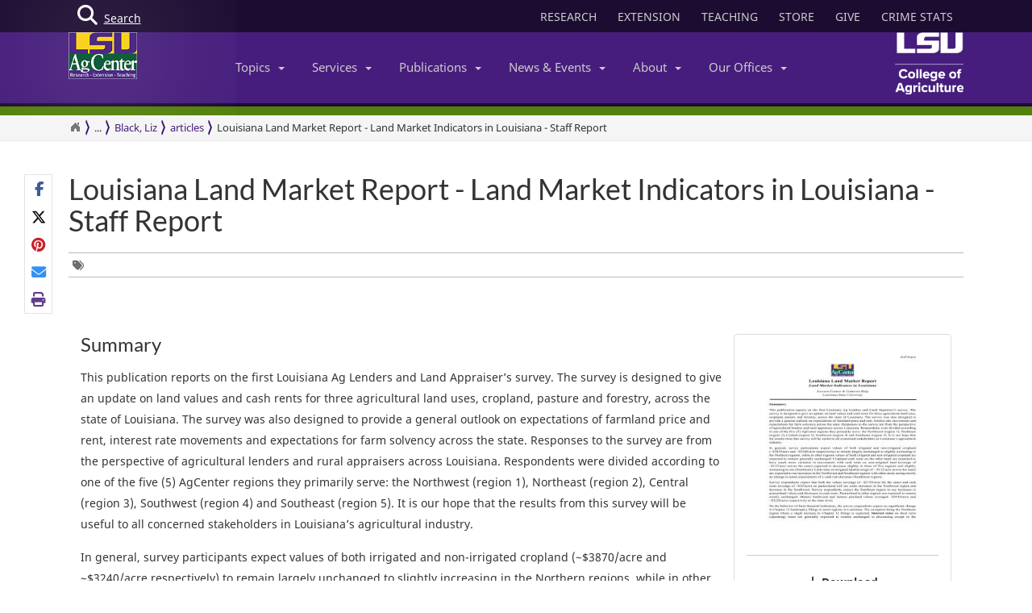

--- FILE ---
content_type: text/html; charset=utf-8
request_url: https://www.lsuagcenter.com/profiles/lblack/articles/page1587478959715
body_size: 22793
content:

<!DOCTYPE html>
<!--[if IE 8]> <html lang="en" class="ie8"> <![endif]-->
<!--[if IE 9]> <html lang="en" class="ie9"> <![endif]-->
<!--[if !IE]><!-->
<html lang="en" class="no-js">
<!--<![endif]-->
<!-- BEGIN HEAD -->
<head>

    <meta charset="utf-8" />
    <meta property="fb:pages" content="110241092341700" />
    <meta http-equiv="cache-control" content="max-age=0" />
    <meta http-equiv="cache-control" content="no-cache" />
    <meta http-equiv="expires" content="0" />
    <meta http-equiv="pragma" content="no-cache" />
        <title>Louisiana Land Market Report - Land Market Indicators in Louisiana - Staff Report</title>
        <meta property="og:title" content="Louisiana Land Market Report - Land Market Indicators in Louisiana - Staff Report" />
        <meta itemprop="name" content="Louisiana Land Market Report - Land Market Indicators in Louisiana - Staff Report">
        <meta name="twitter:title" content="Louisiana Land Market Report - Land Market Indicators in Louisiana - Staff Report">

    <link rel="shortcut icon" href="/favicon.ico" />
    <meta name="robots" content="index,follow">
    
    <meta name="viewport" content="width=device-width, initial-scale=1, maximum-scale=12, user-scalable=yes">
    <meta http-equiv="X-UA-Compatible" content="IE=edge">
    <meta name="mobile-web-app-capable" content="yes">
    <meta name="apple-mobile-web-app-capable" content="yes">
    <meta name="apple-mobile-web-app-status-bar-style" content="black" />
    <meta name="MobileOptimized" content="width" />
    <meta name="HandheldFriendly" content="true" />
    <meta name="Url" content="/profiles/lblack/articles/page1587478959715" />
    <meta name="PageId" content="{F41575F9-E20E-43A8-B112-E0EA747B0065}" />
    <meta name="OwnerId" content="agcenter\lconnor" />
    <meta name="AuthorId" content="{E9A30BAC-0F23-488F-800C-DCB06655ED7F}" />
    <meta name="PocId" content="{E9A30BAC-0F23-488F-800C-DCB06655ED7F}" />
    <meta name="Version" content="1" />
    <meta name="Template" content="15d15e45-b8b1-4e97-a587-5dc50c856078|Content-V2" />
    <meta name="LastModifiedDate" content="2020-04-21 19:25:43" />

    <!-- Open Graph data -->
    <meta property="og:type" content="article" />
    <meta property="og:url" content="https://www.lsuagcenter.com/profiles/lblack/articles/page1587478959715" />
    <meta property="og:description" content="This publication reports on the first Louisiana Ag Lenders and Land Appraiser’s survey.   " />
    <meta property="og:image" content="https://www.lsuagcenter.com/~/media/system/8/4/6/3/84637eab5fe1a382435b6b39dff678f8/land market indicators reportpdf.pdf?h=315&amp;thn=1&amp;w=600&amp;hash=9CCAA2ECC0BED787583AB62B8D4741E635178C15" />
    <meta property="og:site_name" content="LSU AgCenter" />
    <meta property="article:published_time" content="2020-04-21 19:25:43" />
    <meta property="article:modified_time" content="2020-04-21 19:25:43" />
    <meta property="article:section" content="News Section" />
    <meta property="article:tag" content="News" />
    <meta property="fb:admins" content="110241092341700" />
    <meta property="fb:app_id" content="126772127450993" />


    <meta name="description" content="" />

    <!-- Schema.org markup for Google+ -->

    <meta itemprop="description" content="This publication reports on the first Louisiana Ag Lenders and Land Appraiser’s survey.   ">
    <meta name="twitter:description" content="This publication reports on the first Louisiana Ag Lenders and Land Appraiser’s survey.   ">
    <meta itemprop="image" content="https://www.lsuagcenter.com/~/media/system/8/4/6/3/84637eab5fe1a382435b6b39dff678f8/land market indicators reportpdf.pdf">

    <!-- Twitter Card data -->
    <meta name="twitter:card" content="summary_large_image">
    <meta name="twitter:site" content="lsuagcenter">
    <meta name="twitter:creator" content="lsuagcenter">
    <!-- Twitter summary card with large image must be at least 280x150px -->
    <meta name="twitter:image:src" content="https://www.lsuagcenter.com/~/media/system/8/4/6/3/84637eab5fe1a382435b6b39dff678f8/land market indicators reportpdf.pdf?h=150&amp;thn=1&amp;w=280&amp;hash=5B3E544966FBB16B588AC696FEFF25F70965E9F7">
    <script async src="https://www.googletagmanager.com/gtag/js?id=G-KZ8XPFYMSK"></script>

    
    

    <!-- Bootstrap core CSS -->
    <link href="/assets/css/bootstrap.min.css" rel="stylesheet" />
    
    <link href="/assets/css/overrideNew.min.css" rel="stylesheet" />
    <link href="/assets/css/webfonts.min.css" rel="stylesheet" />
    <link href="/assets/css/blueimp-gallery.min.css" rel="stylesheet" />
    <link href="/assets/css/bootstrap-image-gallery.min.css" rel="stylesheet" />
    <link href="/assets/css/jquery.resizeandcrop.min.css" rel="stylesheet" />

    <link href="/assets/css/Banner/dist/BannerImgWithCaption.min.css" rel="stylesheet" />

    <link href="/assets/css/Carousels/dist/carouselsBundle.min.css" rel="stylesheet" />
    <link href="/assets/css/Headline/dist/headlineBundle.min.css" rel="stylesheet" />
    <link href="/assets/css/Lists/dist/listsBundle.min.css" rel="stylesheet" />
    <link href="/assets/css/Sections/dist/expandingTilesBundle.min.css" rel="stylesheet" />
    <link href="/assets/css/Widgets/dist/widgetsBundle.min.css" rel="stylesheet" />

    <link href="/assets/css/lightGallery.min.css" rel="stylesheet" />
    <link href="/assets/css/jquery.fancybox.min.css" rel="stylesheet" />
    <link href="/assets/css/pages.min.css" rel="stylesheet" />
    <link href="/assets/css/star-rating.min.css" rel="stylesheet" />

    <link href="/assets/css/Components/dist/componentsBundle.min.css" rel="stylesheet" />

    

    <link rel="stylesheet" href="//cdnjs.cloudflare.com/ajax/libs/jquery.bootstrapvalidator/0.5.3/css/bootstrapValidator.min.css" />
        <style>
        .mainSearchButton {
            position: absolute;
            z-index: 100000;
        }


            .mainSearchButton .top {
                background-color: #123;
                position: relative;
                display: block;
                width: 100%;
                height: 30px;
            }

            .mainSearchButton .btn-search {
                /*background: #9999cc;*/
                position: absolute;
                display: inline-block;
                width: 97px;
                height: 40px;
                /* left: 40px; */
                line-height: 45px;
                text-align: center;
                color: white;
            }

            .mainSearchButton i {
                font-size: 25px;
                float: left;
                margin-top: 7px;
                margin-left: 11px;
            }

            .mainSearchButton span {
                /*position: absolute;
                        margin-left: -22px;*/
                line-height: 40px;
            }

        .searchBox form {
            display: none;
            background: #333;
            padding: 20px 42px;
            text-align: center;
            position: relative;
            transition: background-color 500ms linear;
            z-index: 10000;
        }

        .searchBox input {
            border: none;
            padding: 10px 0;
            background: none;
            color: white;
            outline: none;
            border-bottom: 1px solid #3C3C3C;
            width: 80%;
            font-size: 26px;
            font-weight: 300;
            height: 71px;
        }

            .searchBox input:focus {
                outline: none;
                border-color: inherit;
                -webkit-box-shadow: none;
                box-shadow: none;
                border-bottom: 1px solid #3C3C3C !Important;
            }

        .searchBox button {
            background: none;
            border: none;
        }

        .searchBox .sbtn {
            font-size: 36px;
            color: white;
        }

        .searchBox input::-webkit-input-placeholder {
            color: rgba(255,255,255,0.6);
            font-weight: 300;
        }

        .searchBox .input-group-addon {
            background-color: #9999cc;
            border: #9999cc;
            border-radius: 0px;
        }


        .mainSearchButton .btn-search {
            text-decoration: none;
            /*background-color: #9999cc;*/
            color: white;
            /* border-bottom: 4px solid #215198; */
            -webkit-transition: background-color 250ms ease-out,;
            -moz-transition: background-color 250ms ease-out;
            -o-transition: background-color 250ms ease-out;
            transition: background-color 250ms ease-out;
            border-radius: 0px;
        }

            .mainSearchButton .btn-search:hover {
                background-color: #B4B4EC;
            }
    </style>

    <!-- HTML5 shim and Respond.js IE8 support of HTML5 elements and media queries -->
    <!--[if lt IE 9]>
        <script src="//oss.maxcdn.com/libs/html5shiv/3.7.0/html5shiv.js"></script>
        <script src="//oss.maxcdn.com/libs/respond.js/1.4.2/respond.min.js"></script>
    <![endif]-->
    <!-- Custom styles for this template -->


    <script>
        var verifyCallback = function (response) {
            alert(response);
        };
        var widgetId1;
        var widgetId2;
        var onloadCallback = function () {
            // Renders the HTML element with id 'example1' as a reCAPTCHA widget.
            // The id of the reCAPTCHA widget is assigned to 'widgetId1'.
            widgetId1 = grecaptcha.render('example1', {
                'sitekey': '6LcafBsTAAAAABiWBeaTaLz5D2oNdisa8buAFc7-',
                'theme': 'light'
            });
            widgetId2 = grecaptcha.render(document.getElementById('example2'), {
                'sitekey': '6LfngRsTAAAAAA7X3JNDuH7OfKA5PUn2tj22p7CJ',
                'theme': 'light'
            });
        };
    </script>
    <script src="https://www.google.com/recaptcha/api.js?onload=onloadCallback&render=explicit" async defer></script>



    
    <script type="text/javascript">
        //MS Clarity ID for LSUAgCenter.com
        var msClarityID = "9l473vl25s";
        var ga4ID = null;
    </script>
    <script src="https://kit.fontawesome.com/743221e626.js" crossorigin="anonymous"></script>



    <script>
        // script block to send custom dimension data to Google Analytics


        // populate array with meta tag values

        function getContentByMetaTagName(c) {
            for (var b = document.getElementsByTagName("meta"), a = 0; a < b.length; a++) {
                if (c === b[a].name || c === b[a].getAttribute("property")) {
                    return b[a].content;
                }
            }
            return false;
        }

        // assign tag values and address nulls

        var page_Id = getContentByMetaTagName('PageId');
        var last_Modified_Date = getContentByMetaTagName('LastModifiedDate');
        var page_Url = getContentByMetaTagName('Url');
        var poc_Id = getContentByMetaTagName('PocId');

        if (poc_Id == null || poc_Id === "") {
            poc_Id = "{ABABABAB-ABAB-ABAB-ABAB-ABABABABAB00}";
        }

        var owner_Id = getContentByMetaTagName('OwnerId');
        var author_Id = getContentByMetaTagName('AuthorId');

        if (author_Id == null || author_Id === "") {
            author_Id = "{ABABABAB-ABAB-ABAB-ABAB-ABABABABABAB}";
        };

        // send page info to Google

            window.dataLayer = window.dataLayer || [];
            function gtag() { dataLayer.push(arguments); }
            gtag('js', new Date());


        //lsuagcenter.com GA4 ID
        gtag('config', 'G-JW689Y7F3D', {
            send_page_view: false,
            groups: 'dotcom'
        });

        if (ga4ID !== null) {
            gtag('config', ga4ID, {
                send_page_view: false,
                groups: 'dotcom'
            });
        }

        gtag('event', 'page_view', {
            pageId: page_Id,
            pocId: poc_Id,
            authorId: author_Id,
            lastModifiedDate: last_Modified_Date,
            url: page_Url,
            ownerId: owner_Id,
            send_to: 'dotcom'
        });

    </script>

    <script type="text/javascript">
        (function (c, l, a, r, i, t, y) {
            c[a] = c[a] || function () { (c[a].q = c[a].q || []).push(arguments) };
            t = l.createElement(r); t.async = 1; t.src = "https://www.clarity.ms/tag/" + i;
            y = l.getElementsByTagName(r)[0]; y.parentNode.insertBefore(t, y);
        })(window, document, "clarity", "script", msClarityID);
    </script>

</head>
<body class="sc page-header-fixed page-quick-sidebar-over-content">
    <!-- Google Tag Manager (noscript) -->
    
    <!-- End Google Tag Manager (noscript) -->
    





<div id="skip"><a href="#maincontent">Skip to Main Content</a></div>

    <header>
        



<nav id="accordian" style="display:none;" aria-label="Main Navigation">
    <ul class="accordianwrap">
        <li>
            <h3><a href="/" style="color:#fff; text-decoration:none;">Home</a></h3>
        </li>
        <li>
            <h3>
                <a href="/Research"  title="Research">
                    Research
                </a>
            </h3>
        </li>
        <li>
            <h3>
                <a href="/extension" title="Extension">
                    Extension
                </a>
            </h3>
        </li>
        <li>
            <h3>
                <a href="/teaching"  title="Teaching" target="_blank">
                    Teaching
                </a>
            </h3>
        </li>
        <li>
            <h3>Topics <strong class="caret"></strong></h3>
            <ul>
                    <li>
                        <a href="/topics/environment">
                            Environment &amp; Natural Resources
                        </a>
                    </li>
                    <li>
                        <a href="/topics/kids_teens">
                            Youth Development
                        </a>
                    </li>
                    <li>
                        <a href="/topics/food_health">
                            Food &amp; Health
                        </a>
                    </li>
                    <li>
                        <a href="/topics/digital-agriculture">
                            Digital Agriculture
                        </a>
                    </li>
                    <li>
                        <a href="/topics/community">
                            Community
                        </a>
                    </li>
                    <li>
                        <a href="/topics/family_home">
                            Family &amp; Home
                        </a>
                    </li>
                    <li>
                        <a href="/topics/aquaculture">
                            Aquaculture
                        </a>
                    </li>
                    <li>
                        <a href="/topics/livestock">
                            Livestock
                        </a>
                    </li>
                    <li>
                        <a href="/topics/crops">
                            Crops
                        </a>
                    </li>
                    <li>
                        <a href="/topics/lawn_garden">
                            Lawn &amp; Garden
                        </a>
                    </li>
                    <li>
                        <a href="/topics/money_business">
                            Money &amp; Business
                        </a>
                    </li>
            </ul>
        </li>
        <li>
            <h3>Services <strong class="caret"></strong></h3>
            <ul>
                    <li>
                        <a href="http://www.lsuagcenter.com/portals/communications/publications/publications_catalog/money%20and%20business/louisiana_summary_agriculture_and_natural_resources">
                            AgSummary
                        </a>
                    </li>
                    <li>
                        <a href="/services/labs">
                            Labs
                        </a>
                    </li>
                    <li>
                        <a href="/services/apps">
                            Apps
                        </a>
                    </li>
                    <li>
                        <a href="/sitecore/content/lsuagcenter/portals/blogs">
                            Blogs
                        </a>
                    </li>
                    <li>
                        <a href="/portals/communications/publications/agmag">
                            Louisiana Ag Magazine
                        </a>
                    </li>
                    <li>
                        <a href="https://store.lsuagcenter.com/">
                            Shop
                        </a>
                    </li>
                    <li>
                        <a href="/floodmaps">
                            Flood Maps
                        </a>
                    </li>
                    <li>
                        <a href="/portals/administration/about-us/human-resources/job_opportunities">
                            Job Opportunities
                        </a>
                    </li>
                    <li>
                        <a href="http://weather.lsuagcenter.com/">
                            Weather
                        </a>
                    </li>
            </ul>
        </li>
        <li>
            <h3>Publications <strong class="caret"></strong></h3>
            <ul>
                <li>
                    <a href="/portals/communications/publications">
                        Catalog
                    </a>
                </li>
                <li>
                    <a href="/portals/communications/publications/agmag">
                        Louisiana Agriculture Magazine
                    </a>
                </li>
                <li>
                    <a href="/portals/communications/publications/management_guides ">
                        Management Guides
                    </a>
                </li>
                <li>
                    <a href="/portals/communications/publications/newsletters ">
                        Newsletters
                    </a>
                </li>
                <li>
                    <a href="https://store.lsuagcenter.com/" target="_blank">
                        Publications for Sale
                    </a>
                </li>
                <li>
                    <a href="/portals/administration/about-us/vice-president-dean-office/the-stately-oak">
                        The Stately Oak
                    </a>
                </li>
            </ul>
        </li>
        <li>
            <h3>News &amp; Events <strong class="caret"></strong></h3>
            <ul>
                <li>
                    <a href="/portals/communications/news">
                        News &amp; Media Center
                    </a>
                </li>
                
                <li>
                    <a href="/portals/communications/news/get_it_growing">
                        Get It Growing
                    </a>
                </li>
                
                <li>
                    <a href="/events">
                        Events
                    </a>
                </li>
                <li>
                    <a href="/fielddays">
                        Field Days
                    </a>
                </li>
            </ul>
        </li>
        

        <li>

            <h3>About <strong class="caret"></strong></h3>
            <ul>
                <li>
                    <a href="/portals/administration/about-us">
                        About Us
                    </a>
                </li>
                <li>
                    <a href="/portals/administration">
                        Administrative Support
                    </a>
                </li>
                        <li>
                            <a href="/portals/administration/about-us/vice-president-dean-office">
                                Senior Vice Chancellor and Dean&#39;s Office
                            </a>
                        </li>
                        <li>
                            <a href="http://www.lsu.edu/agriculture/">
                                College of Agriculture
                            </a>
                        </li>
                        <li>
                            <a href="/portals/extension">
                                Extension
                            </a>
                        </li>
                        <li>
                            <a href="/portals/research">
                                Research
                            </a>
                        </li>
            </ul>

        </li>
        <li>
            <h3>Our offices <strong class="caret"></strong></h3>
            <ul>
                <li>
                    <a href="/portals/our_offices/parishes">
                        Parishes
                    </a>
                </li>
                <li>
                    <a href="/portals/our_offices/Research_Stations">
                        Research Stations
                    </a>
                </li>
                <li>
                    <a href="/portals/our_offices/Departments">
                        Departments
                    </a>
                </li>
                <li>
                    <a href="/portals/IT/COA" target="_blank">
                        College of Agriculture
                    </a>
                </li>
                <li>
                    <a href="/portals/Directory">
                        Directory
                    </a>
                </li>
                <li>
                    <a href="/portals/our_offices/Regions">
                        Regions
                    </a>
                </li>
            </ul>
        </li>
    </ul>
</nav>


         <!-- BEGIN TOGGLE SEARCH -->
<div class="col-md-4 col-sm-4 searchBarToggle" style="display: none; ">
	<form role="search" method="get" action="/search">

        <div class="input-group">
            <label for="search" style="display:none;">Search</label>
            <input id="search" title="Search" type="text" name="q" placeholder="Search" class="form-control">
            <span class="input-group-btn">
                <button class="btn btn-primary" type="submit">
                    <i class="fa fa-search"></i>.
                </button>
            </span>
        </div>
		<input type="hidden" name="output" value="xml_no_dtd" />
		<input type="hidden" name="proxystylesheet" value="sitecore_frontend" />
		<input type="hidden" name="site" value="default_collection" />
	</form>
</div>
        <!-- BEGIN TOGGLE SEARCH -->
<div class="col-md-4 col-sm-4 shareBarToggle" style="display:none; ">
    <div class="input-group">
        <div class="col-md-12 socialMediaIcons" style="padding:0px;">
            <div class="share"></div>
        </div>
    </div>
</div>
<!-- END TOGGLE SEARCH -->

        


<div class="navbar yamm navbar-default navbar-fixed-top">
    <div class="searchBox">
        <form role="search" class="s" method="get" action="/search">
            <div id=" search_container" aria-label="Search the LSU AgCenter Website">
                <div class="input-group stylish-input-group">
                    <label for="q" class="sr-only">Search</label>
                    <input type="text" name="q" id="q" class="form-control sb" placeholder="What would you like to search for?" value="">
                    <span class="input-group-addon">
                        <button type="submit" class="sbtn fa fa-search">
                            <span class="sr-only">Search</span>
                        </button>
                    </span>
                </div>
            </div>
            <input type="hidden" name="output" value="xml_no_dtd" />
            <input type="hidden" name="proxystylesheet" value="sitecore_frontend" />
            <input type="hidden" name="site" value="default_collection" />
        </form>
    </div>




    <!-- BEGIN TOP BAR -->
    <div class="pre-nav">
        <div class="container">
            <div class="row">
                <!-- BEGIN TOP BAR LEFT PART -->


                <div class="col-md-4 col-sm-4">
                    <div class="mainSearchButton">
                        <a class="btn-search" href="#"><i class="fa fa-search"></i> <div>Search</div></a>
                    </div>
                </div>

                <!-- END TOP BAR LEFT PART -->
                <!-- BEGIN TOP BAR MENU -->
                <nav class="col-md-8 ol-sm-8 additional-nav" aria-label="Header Quick Links">
                    <ul class="tools">
                        <li>
                            <a href="/Research" class="headerLinks" title="Research">
                                RESEARCH
                            </a>
                        </li>
                        <li>
                            <a href="/extension" class="headerLinks" title="Extension">
                                EXTENSION
                            </a>
                        </li>
                        <li>
                            <a href="/teaching" class="headerLinks" title="Teaching" target="_blank">
                                TEACHING
                            </a>
                        </li>
                        <li>
                            <a href="https://store.lsuagcenter.com/" class="headerLinks" title="Store" target="_blank">
                                STORE
                            </a>
                        </li>
                        <li>
                            <a href="https://www.lsufoundation.org/" class="headerLinks" title="Give to LSU AgCenter" target="_blank">
                                GIVE
                            </a>
                        </li>
                        <li>
                            <a href="https://www.lsuagcenter.com/portals/administration/about-us/vice-president-dean-office/title%20ix%20coordinator%20and%20resources" class="headerLinks" title="Crime Stats - LSU AgCenter" target="_top">
                                CRIME STATS
                            </a>
                        </li>

                        
                    </ul>
                </nav>
                <!-- END TOP BAR MENU -->
            </div>
        </div>
    </div>
    <!-- END TOP BAR -->


    <div class="menuWrap">
        <div class="container">
            <div class="col-lg-2 lsuagLogo">
                <div class="navbar-header" style="float:left;">
                    <a href="/" target="_top"><img src="https://cdne-agc-apps-prod.azureedge.net/assets/images/lsuagLogo/lsuagLogo-border-125.png" width="85px" type="logo" alt="LSU AgCenter Logo" /></a>
                </div>
            </div>
            <div class="col-lg-8" id="navbar-wrap1">
                <nav id="navbar-collapse-1" class="navbar-collapse collapse" aria-label="Main Navigation">
                    <ul class="nav navbar-nav">
                        <!-- Classic list -->
                        
                        <!-- Classic dropdown -->
                        <li class="dropdown">
                            <a href="#" data-toggle="dropdown" class="dropdown-toggle">Topics<b class="caret"></b></a>
                            <ul role="menu" class="dropdown-menu">
                                    
                                        <li>
                                            <a href="/topics/kids_teens/programs">
                                                <i class="fa fa-arrow-circle-o-right">
                                                </i>
                                                4-H/FFA Programs
                                            </a>
                                        </li>
                                        <li>
                                            <a href="/topics/aquaculture">
                                                <i class="fa fa-arrow-circle-o-right">
                                                </i>
                                                Aquaculture
                                            </a>
                                        </li>
                                        <li>
                                            <a href="/topics/community">
                                                <i class="fa fa-arrow-circle-o-right">
                                                </i>
                                                Community
                                            </a>
                                        </li>
                                        <li>
                                            <a href="/topics/crops">
                                                <i class="fa fa-arrow-circle-o-right">
                                                </i>
                                                Crops
                                            </a>
                                        </li>
                                        <li>
                                            <a href="/topics/digital-agriculture">
                                                <i class="fa fa-arrow-circle-o-right">
                                                </i>
                                                Digital Agriculture
                                            </a>
                                        </li>
                                        <li>
                                            <a href="/topics/environment">
                                                <i class="fa fa-arrow-circle-o-right">
                                                </i>
                                                Environment and Natural Resources
                                            </a>
                                        </li>
                                        <li>
                                            <a href="/topics/family_home">
                                                <i class="fa fa-arrow-circle-o-right">
                                                </i>
                                                Family &amp; Home
                                            </a>
                                        </li>
                                        <li>
                                            <a href="/topics/food_health">
                                                <i class="fa fa-arrow-circle-o-right">
                                                </i>
                                                Food &amp; Health
                                            </a>
                                        </li>
                                        <li>
                                            <a href="/topics/lawn_garden">
                                                <i class="fa fa-arrow-circle-o-right">
                                                </i>
                                                Lawn &amp; Garden
                                            </a>
                                        </li>
                                        <li>
                                            <a href="/topics/livestock">
                                                <i class="fa fa-arrow-circle-o-right">
                                                </i>
                                                Livestock
                                            </a>
                                        </li>
                                        <li>
                                            <a href="/topics/money_business">
                                                <i class="fa fa-arrow-circle-o-right">
                                                </i>
                                                Money &amp; Business
                                            </a>
                                        </li>
                            </ul>
                        </li>
                        <li class="dropdown">

                            <a href="#" data-toggle="dropdown" class="dropdown-toggle">Services<b class="caret"></b></a>
                            <ul role="menu" class="dropdown-menu">
                                    <li>
                                        <a href="http://www.lsuagcenter.com/portals/communications/publications/publications_catalog/money%20and%20business/louisiana_summary_agriculture_and_natural_resources">
                                            <i class="fa fa-arrow-circle-o-right">
                                            </i>
                                            AgSummary
                                        </a>
                                    </li>
                                    <li>
                                        <a href="/services/labs">
                                            <i class="fa fa-arrow-circle-o-right">
                                            </i>
                                            Labs
                                        </a>
                                    </li>
                                    <li>
                                        <a href="/services/apps">
                                            <i class="fa fa-arrow-circle-o-right">
                                            </i>
                                            Apps
                                        </a>
                                    </li>
                                    <li>
                                        <a href="/sitecore/content/lsuagcenter/portals/blogs">
                                            <i class="fa fa-arrow-circle-o-right">
                                            </i>
                                            Blogs
                                        </a>
                                    </li>
                                    <li>
                                        <a href="/portals/communications/publications/agmag">
                                            <i class="fa fa-arrow-circle-o-right">
                                            </i>
                                            Louisiana Ag Magazine
                                        </a>
                                    </li>
                                    <li>
                                        <a href="https://store.lsuagcenter.com/">
                                            <i class="fa fa-arrow-circle-o-right">
                                            </i>
                                            Shop
                                        </a>
                                    </li>
                                    <li>
                                        <a href="/floodmaps">
                                            <i class="fa fa-arrow-circle-o-right">
                                            </i>
                                            Flood Maps
                                        </a>
                                    </li>
                                    <li>
                                        <a href="/portals/administration/about-us/human-resources/job_opportunities">
                                            <i class="fa fa-arrow-circle-o-right">
                                            </i>
                                            Job Opportunities
                                        </a>
                                    </li>
                                    <li>
                                        <a href="http://weather.lsuagcenter.com/">
                                            <i class="fa fa-arrow-circle-o-right">
                                            </i>
                                            Weather
                                        </a>
                                    </li>
                            </ul>
                        </li>
                        <li class="dropdown">
                            <a href="#" data-toggle="dropdown" class="dropdown-toggle">Publications<b class="caret"></b></a>
                            <ul role="menu" class="dropdown-menu">
                                <li>
                                    <a href="/portals/communications/publications">
                                        <i class="fa fa-arrow-circle-o-right">
                                        </i>
                                        Catalog
                                    </a>
                                </li>
                                <li>
                                    <a href="/portals/communications/publications/agmag">
                                        <i class="fa fa-arrow-circle-o-right">
                                        </i>
                                        Louisiana Agriculture Magazine
                                    </a>
                                </li>
                                <li>
                                    <a href="/portals/communications/publications/management_guides ">
                                        <i class="fa fa-arrow-circle-o-right">
                                        </i>
                                        Management Guides
                                    </a>
                                </li>
                                <li>
                                    <a href="/portals/communications/publications/newsletters ">
                                        <i class="fa fa-arrow-circle-o-right">
                                        </i>
                                        Newsletters
                                    </a>
                                </li>
                                <li>
                                    <a href="https://store.lsuagcenter.com/" target="_blank">
                                        <i class="fa fa-arrow-circle-o-right">
                                        </i>
                                        Publications for Sale
                                    </a>
                                </li>
                                <li>
                                    <a href="/portals/administration/about-us/vice-president-dean-office/the-stately-oak">
                                        <i class="fa fa-arrow-circle-o-right">
                                        </i>
                                        The Stately Oak
                                    </a>
                                </li>
                            </ul>
                        </li>
                        <li class="dropdown">
                            <a href="#" data-toggle="dropdown" class="dropdown-toggle">News &amp; Events<b class="caret"></b></a>
                            <ul role="menu" class="dropdown-menu">
                                
                                <li>
                                    <a href="/portals/communications/news">
                                        <i class="fa fa-arrow-circle-o-right">
                                        </i>
                                        News &amp; Media Center
                                    </a>
                                </li>
                                <li>
                                    <a href="/portals/communications/news/get_it_growing">
                                        <i class="fa fa-arrow-circle-o-right">
                                        </i>
                                        Get It Growing
                                    </a>
                                </li>
                                
                                <li>
                                    <a href="/events">
                                        <i class="fa fa-arrow-circle-o-right">
                                        </i>
                                        Events
                                    </a>
                                </li>
                                <li>
                                    <a href="/fielddays">
                                        <i class="fa fa-arrow-circle-o-right">
                                        </i>
                                        Field Days
                                    </a>
                                </li>
                            </ul>
                        </li>
                        <li class="dropdown">

                            <a href="#" data-toggle="dropdown" class="dropdown-toggle">About<b class="caret"></b></a>
                            <ul role="menu" class="dropdown-menu">
                                <li>
                                    <a href="/portals/administration/about-us">
                                        <i class="fa fa-arrow-circle-o-right">
                                        </i>
                                        About Us
                                    </a>
                                </li>
                                <li>
                                    <a href="/portals/administration">
                                        <i class="fa fa-arrow-circle-o-right">
                                        </i>
                                        Administrative Support
                                    </a>
                                </li>
                                        <li>
                                            <a href="/portals/administration/about-us/vice-president-dean-office">
                                                <i class="fa fa-arrow-circle-o-right"></i>
                                                Senior Vice Chancellor and Dean&#39;s Office
                                            </a>
                                        </li>
                                        <li>
                                            <a href="http://www.lsu.edu/agriculture/">
                                                <i class="fa fa-arrow-circle-o-right"></i>
                                                College of Agriculture
                                            </a>
                                        </li>
                                        <li>
                                            <a href="/portals/extension">
                                                <i class="fa fa-arrow-circle-o-right"></i>
                                                Extension
                                            </a>
                                        </li>
                                        <li>
                                            <a href="/portals/research">
                                                <i class="fa fa-arrow-circle-o-right"></i>
                                                Research
                                            </a>
                                        </li>
                            </ul>
                        </li>
                        <!-- Classic dropdown -->
                        <li class="dropdown">
                            <a href="#" data-toggle="dropdown" class="dropdown-toggle">Our Offices<b class="caret"></b></a>
                            <ul role="menu" class="dropdown-menu">
                                <li>
                                    <a href="/portals/our_offices/parishes">
                                        <i class="fa fa-arrow-circle-o-right">
                                        </i>
                                        Parishes
                                    </a>
                                </li>
                                <li>
                                    <a href="/portals/our_offices/Research_Stations">
                                        <i class="fa fa-arrow-circle-o-right">
                                        </i>
                                        Research Stations
                                    </a>
                                </li>
                                <li>
                                    <a href="/portals/our_offices/Departments">
                                        <i class="fa fa-arrow-circle-o-right">
                                        </i>
                                        Departments
                                    </a>
                                </li>
                                <li>
                                    <a href="http://www.lsu.edu/agriculture/" target="_blank">
                                        <i class="fa fa-arrow-circle-o-right">
                                        </i>
                                        College of Agriculture
                                    </a>
                                </li>
                                <li>
                                    <a href="/portals/directory">
                                        <i class="fa fa-arrow-circle-o-right">
                                        </i>
                                        Directory
                                    </a>
                                </li>
                                <li>
                                    <a href="/portals/our_offices/Regions">
                                        <i class="fa fa-arrow-circle-o-right">
                                        </i>
                                        Regions
                                    </a>
                                </li>
                            </ul>
                        </li>
                    </ul>

                </nav>
            </div>
            <div class="col-lg-2 lsucoaLogo">
                <div class="navbar-header" style="float:right;">
                    <a href="http://www.lsu.edu/agriculture/" target="_blank"><img src="https://cdne-agc-apps-prod.azureedge.net/assets/images/coaLogo/coaLogo-125.png" width="85px" type="logo" alt="LSU College of Agriculture Logo" /></a>
                </div>
            </div>
            <a class="navbarToggle">
                <i class="fa fa-bars"></i>
            </a>
            <a class="shareToggle">
                <i class="fa fa-share-alt"></i>
            </a>
            <a class="searchToggle">
                <i class="fa fa-search"></i>
            </a>
        </div>



    </div>
    <div style="border-top: solid 11px #53800a; width:100%;"></div>
    




<div class="breadcrumbs no-print">
    <div class="container">
        <div class="breadCrumbHolder module">
            <nav id="breadCrumb1" class="breadCrumb module" aria-label="Breadcrumb Links">
                <ul>
                    <li><a href="/" style="font-size: 16px;" aria-label="Return to the Homepage"><i class="fa fa-home"></i></a></li>
                    <li><a href="/profiles">Profiles</a></li><li><a href="/profiles/lblack">Black, Liz</a></li><li><a href="/profiles/lblack/articles">articles</a></li>


                    <li class="active" tabindex="0">Louisiana Land Market Report - Land Market Indicators in Louisiana - Staff Report</li>
                </ul>
            </nav>
        </div>
        </div>
</div>







</div>





    </header>
    <main id="maincontent" name="maincontent" class="bodyWrap">

        


        <div class="container" style="padding-top: 40px; padding-bottom: 40px;">

            <!-- Article Header -->


            <div class="col-md-12">
                <div class="titleHeader" style="float: left; width: 100%;">
                    <h1 style="margin-top: 0" tabindex="0">Louisiana Land Market Report - Land Market Indicators in Louisiana - Staff Report</h1>

                    <div class="col-md-12">
                        <p>
                            

                        </p>
                    </div>


                    <div class="comments">
                        <div tabindex="0" aria-label="Tags List">
                            <span><i class="fa fa-tags"></i></span>
                            

                        </div>
                    </div>
                </div>
            </div>

            <div style=" width: 100%; float: left; margin-bottom: 10px; ">
                <div class="share no-print" style="text-align: left;" tabindex="0" aria-label="Share Links"></div>
            </div>

            
<div class="fullWidth" style="margin-top:20px; margin-bottom:20px;">
    <div class="row clearfix col-md-12" style=" ">
<div class="column" style=" ">
<div style="margin-top:40px;" class="fullWidth">


    <div class="col-md-12 publication" style="position: relative;">
        
        <div class="thumbnail col-sm-3 col-sm-push-9" style="padding:15px;">
                <a href="/~/media/system/8/4/6/3/84637eab5fe1a382435b6b39dff678f8/land market indicators reportpdf.pdf">
                    
                    <img src="~/media/bd4749b5ce394b8cb0c784d235c88889.ashx?bc=white&amp;db=web&amp;la=en&amp;thn=1&amp;ts=f36cfd7f-4e87-4e03-89bc-737f00a81f6b" alt="" style="width: auto;" />
                </a>
            <div style="margin-top: 20px; border-top:solid 1px #ccc; padding-top:20px;">

                
                <p style="text-align:center;">

                    <b><i class="fa fa-download"></i> Download</b>
                        <a href="/~/media/system/8/4/6/3/84637eab5fe1a382435b6b39dff678f8/land market indicators reportpdf.pdf" class="btn green" style="width: auto; padding: 6px 12px; margin-bottom: 10px; width: 100%; white-space: nowrap; overflow: hidden; text-overflow: ellipsis;">
                            <img src="~/media/bd4749b5ce394b8cb0c784d235c88889.ashx?h=16&amp;thn=1&amp;w=16&amp;db=web" alt="" style="width: 20px; margin-right: 10px; float: left;" />
                            
                            &nbsp; Land Market Indicators Reportpdf / 1.70MB
                        </a>

                    <span style="font-style: oblique; color: #000000; text-align: right; width: 100%; float: left; margin-bottom: 17px;">Publication ID: </span>


                </p>

            </div>
        </div>
        <div class="col-sm-9 col-sm-pull-3" style="padding-left:0;">
            <h2>Summary</h2><p>This publication reports on the first Louisiana Ag Lenders and Land Appraiser’s survey. The survey is designed to give an update on land values and cash rents for three agricultural land uses, cropland, pasture and forestry, across the state of Louisiana. The survey was also designed to provide a general outlook on expectations of farmland price and rent, interest rate movements and expectations for farm solvency across the state. Responses to the survey are from the perspective of agricultural lenders and rural appraisers across Louisiana. Respondents were divided according to one of the five (5) AgCenter regions they primarily serve: the Northwest (region 1), Northeast (region 2), Central (region 3), Southwest (region 4) and Southeast (region 5). It is our hope that the results from this survey will be useful to all concerned stakeholders in Louisiana’s agricultural industry.</p><p>In general, survey participants expect values of both irrigated and non-irrigated cropland (~$3870/acre and ~$3240/acre respectively) to remain largely unchanged to slightly increasing in the Northern regions, while in other regions values of both irrigated and non-irrigated cropland are expected to remain generally unchanged. Cropland cash rents on the other hand are expected to have much more variation in movements with cash rents on non-irrigated land (average of ~$123/acre across the state) expected to decrease slightly in three of five regions and slightly increasing in one (Southeast). Cash rents on irrigated land (average of ~ $132/acre across the state) are expected to see increases in the Northwest and Southeast regions with other areas seeing mostly no change to some expectations of a cash rent decrease (Southwest region).</p><p>Survey respondents expect that both the values (average of ~$2750/acre for the state) and cash rents (average of ~$29/acre) on pastureland will see some increases in the Northwest region and decrease in the Southwest. Survey respondents expect the Southeast region to see increases in pastureland values and decreases in cash rents. Pastureland in other regions are expected to remain mostly unchanged. Mature hardwood and mature pineland values averaged ~$2910/acre and ~$3220/acre respectively at the state level.</p><p>On the behavior of farm financial indicators, the survey respondents expect no significant change in Chapter 12 bankruptcy filings in most regions in Louisiana. The exception being the Northeast region where a slight increase in Chapter 12 filings is expected. Interest rates on short term (operating) loans are generally expected to remain unchanged to decreasing except in the</p><h2>Staff Report</h2><p>Northwest region where short term interest rates may increase. Short term loan volume is expected to decrease except in the Central region where expectation is for operating loan volume in this region to increase. Survey respondents expect intermediate loan interest rates to generally decrease across the state and for intermediate loan volumes to increase in the Northeast and Central regions bucking the trend in the other three regions. Long term (real estate) loan interest rates are expected to decrease in most regions, while the volume of long term loans is expected to generally decrease. Long term loan volumes are expected to increase in the Northeast. The Northeast also had the highest agreement among survey respondents for long term loans being expected to decrease.</p>

        </div>
        </div>

</div>

</div>    </div>
</div>




            <div style="padding-left: 15px;"><span tabindex="0">4/21/2020 2:22:34 PM</span></div>
            









<form name="Send Article Form" method="post" id="sendArticleForm" action="javascript:alert(grecaptcha.getResponse(widgetId1));">
    <!-- Contact Modal -->

    <div class="modal fade" id="sendArticle" tabindex="-1" role="dialog" >
        <div class="modal-dialog">
            <div class="modal-content">
                <div class="modal-header">
                    <button type="button" class="close" data-dismiss="modal" aria-label="Close"><span aria-hidden="true">&times;</span></button>
                    <div><strong>Louisiana Land Market Report - Land Market Indicators in Louisiana - Staff Report</strong></div>
                </div>
                <div class="modal-body">
                    <div id="sendArticleFormWrap">
                        <div class="form-group">
                            <label for="InputFromName">Your Name</label>
                            <input type="text" class="form-control" id="InputFromName" name="InputFromName" placeholder="Your Name" required>
                        </div>
                        <div class="form-group">
                            <label for="InputFrom">Your Email Address</label>
                            <input type="email" class="form-control" id="InputFrom" name="InputFrom" placeholder="Your Email Address" required>
                        </div>
                        <div class="form-group">
                            <label for="InputEmail">Recipient's E-Mail Address</label>
                            <input type="email" class="form-control" id="InputEmail" name="InputEmail" placeholder="Recipient's E-Mail Address" required>
                        </div>
                        <div class="form-group">
                            <label for="InputComment">Comments</label>
                            <textarea class="form-control" rows="5" id="InputComment" name="InputComment" placeholder="Comments"></textarea>
                        </div>
                        

                        <div class="form-group">
                            <input type="hidden" class="form-control" id="InputIP" name="InputIP" value="">
                            <input type="hidden" class="form-control" id="InputSource" name="InputSource" value="Louisiana Land Market Report - Land Market Indicators in Louisiana - Staff Report">
                            <input type="hidden" class="form-control" id="InputGuid" name="InputGuid" value="{F41575F9-E20E-43A8-B112-E0EA747B0065}">
                            <input type="hidden" class="form-control" id="InputURL" name="InputURL" value="">
                        </div>
                        <div id="example1"></div>
                    </div>
                    <div id="sendArticleThankYou"></div>
                </div>
                <div class="modal-footer">
                    <input type="submit" name="btnSubmit" style="float:right;" class="btn purple bodytext" value="Submit" id="sendArticleSubmit">
                </div>
            </div>
        </div>
    </div>

    <!-- // End Contact Modal -->
</form>





<!-- // End Issie Modal -->

            

<div class="rating-holder col-md-12 no-print" style="margin-top:30px;">
    <span style="float: left; margin-top: 15px; margin-right: 10px; font-weight: 600;">Rate This Article:</span>
    <form name="rateArticle" method="post" action="" onsubmit="" id="rateArticle">
        <label for="InputRating" style="display:none">Rating</label>
        <input id="InputRating" title="InputRating" name="InputRating" type="number" class="rating" data-show-clear="false" data-min="0" data-size="xs" data-max="10" data-step="2" data-stars=5>
        <input type="hidden" class="form-control" id="InputIP" name="InputIP" value="">
        <input type="hidden" class="form-control" id="InputGuid" name="InputGuid" value="{F41575F9-E20E-43A8-B112-E0EA747B0065}">
        <input type="hidden" class="form-control" id="InputURL" name="InputURL" value="">
    </form>



        <!-- Modal -->
        <div class="modal fade" id="success" tabindex="-1" role="dialog" aria-hidden="true">
            <div class="modal-dialog">
                <div class="modal-content">
                    <div class="modal-header modal-header-success" style="padding:16px 21px 43px 21px; text-align: center; border-top-left-radius: 6px; border-top-right-radius: 6px; ">
                        <button type="button" class="close" data-dismiss="modal" aria-label="Close"><span aria-hidden="true">&times;</span></button>
                    </div>
                    <div class="modal-body" style="text-align:center; color: #53800a;">
                        <i class="glyphicon glyphicon-thumbs-up" style="font-size: 80px;"></i>
                        <h1>Thank you!</h1>
                        <span style="color:#000;">Your rating has been submitted.</span>
                    </div>
                    <div class="modal-footer">
                        <button type="button" class="btn purple" data-dismiss="modal">Close</button>
                    </div>
                </div><!-- /.modal-content -->
            </div><!-- /.modal-dialog -->
        </div><!-- /.modal -->
        <!-- Modal -->
</div>




            



<div class="contact-holder col-md-12" style="margin-top:30px; float: left;">
    <h1 style="font-weight:600;">Have a question or comment about the information on this page?</h1>
    <button type="button" class="btn nobgbtn" data-toggle="modal" data-target="#emailPOC" style="margin-top: 5px;">
        Click here to contact us.
    </button>


    <form name="Form1" method="post" id="QuestionForm">
        <!-- Contact Modal -->

        <div class="modal fade" id="emailPOC" tabindex="-1" role="dialog">
            <div class="modal-dialog">
                <div class="modal-content">
                    <div class="modal-header">
                        <button type="button" class="close" data-dismiss="modal" aria-label="Close"><span aria-hidden="true">&times;</span></button>


                        <div><strong>Louisiana Land Market Report - Land Market Indicators in Louisiana - Staff Report</strong></div>
                        
                    </div>
                    <div class="modal-body">
                        <div id="questionFormWrap">
                            <div class="form-group">
                                <label for="InputName">Name</label>
                                <input type="text" class="form-control" id="InputName" name="InputName" placeholder="Name" required>
                            </div>
                            <div class="form-group">
                                <label for="InputEmail1">Email address</label>
                                <input type="email" class="form-control" id="InputEmail1" name="InputEmail1" placeholder="Email" required>
                            </div>
                            <div class="form-group">
                                <label for="InputEmailConfirm2">Confirm Email address</label>
                                <input type="email" class="form-control" id="InputEmailConfirm2" name="InputEmailConfirm2" placeholder="Email" required>
                            </div>
                            <div class="form-group">
                                <label for="InputCity">City</label>
                                <input type="text" class="form-control" id="InputCity" name="InputCity" placeholder="City">
                            </div>
                            <div class="form-group">
                                <label for="InputState">State</label>
                                <select class="form-control" name="InputState" id="InputState">
                                    <option value="Unknown">- Select -</option>
                                    <option value="AL">Alabama</option>
                                    <option value="AK">Alaska</option>
                                    <option value="AZ">Arizona</option>
                                    <option value="AR">Arkansas</option>
                                    <option value="CA">California</option>
                                    <option value="CO">Colorado</option>
                                    <option value="CT">Connecticut</option>
                                    <option value="DC">District of Columbia</option>
                                    <option value="DE">Delaware</option>
                                    <option value="FL">Florida</option>
                                    <option value="GA">Georgia</option>
                                    <option value="HI">Hawaii</option>
                                    <option value="ID">Idaho</option>
                                    <option value="IL">Illinois</option>
                                    <option value="IN">Indiana</option>
                                    <option value="IA">Iowa</option>
                                    <option value="KS">Kansas</option>
                                    <option value="KY">Kentucky</option>
                                    <option value="LA">Louisiana</option>
                                    <option value="ME">Maine</option>
                                    <option value="MD">Maryland</option>
                                    <option value="MA">Massachusetts</option>
                                    <option value="MI">Michigan</option>
                                    <option value="MN">Minnesota</option>
                                    <option value="MS">Mississippi</option>
                                    <option value="MO">Missouri</option>
                                    <option value="MT">Montana</option>
                                    <option value="NE">Nebraska</option>
                                    <option value="NV">Nevada</option>
                                    <option value="NH">New Hampshire</option>
                                    <option value="NJ">New Jersey</option>
                                    <option value="NM">New Mexico</option>
                                    <option value="NY">New York</option>
                                    <option value="NC">North Carolina</option>
                                    <option value="ND">North Dakota</option>
                                    <option value="OH">Ohio</option>
                                    <option value="OK">Oklahoma</option>
                                    <option value="OR">Oregon</option>
                                    <option value="PA">Pennsylvania</option>
                                    <option value="RI">Rhode Island</option>
                                    <option value="SC">South Carolina</option>
                                    <option value="SD">South Dakota</option>
                                    <option value="TN">Tennessee</option>
                                    <option value="TX">Texas</option>
                                    <option value="UT">Utah</option>
                                    <option value="VT">Vermont</option>
                                    <option value="VA">Virginia</option>
                                    <option value="WA">Washington</option>
                                    <option value="WV">West Virginia</option>
                                    <option value="WI">Wisconsin</option>
                                    <option value="WY">Wyoming</option>
                                </select>
                            </div>
                            <div class="form-group" id="parishField" style="display:none;">
                                <label for="InputParish">Parish</label>
                                <select name="InputParish" id="InputParish" class="form-control">
                                    <option value="">- Select Your Parish -</option>
                                    <option value="ACADIA">ACADIA</option>
                                    <option value="ALLEN">ALLEN</option>
                                    <option value="ASCENSION">ASCENSION</option>
                                    <option value="ASSUMPTION">ASSUMPTION</option>
                                    <option value="AVOYELLES">AVOYELLES</option>
                                    <option value="BEAUREGARD">BEAUREGARD</option>
                                    <option value="BIENVILLE">BIENVILLE</option>
                                    <option value="BOSSIER">BOSSIER</option>
                                    <option value="CADDO">CADDO</option>
                                    <option value="CALCASIEU">CALCASIEU</option>
                                    <option value="CALDWELL">CALDWELL</option>
                                    <option value="CAMERON">CAMERON</option>
                                    <option value="CATAHOULA">CATAHOULA</option>
                                    <option value="CLAIBORNE">CLAIBORNE</option>
                                    <option value="CONCORDIA">CONCORDIA</option>
                                    <option value="DE SOTO">DE SOTO</option>
                                    <option value="EAST BATON ROUGE">EAST BATON ROUGE</option>
                                    <option value="EAST CARROLL">EAST CARROLL</option>
                                    <option value="EAST FELICIANA">EAST FELICIANA</option>
                                    <option value="EVANGELINE">EVANGELINE</option>
                                    <option value="FRANKLIN">FRANKLIN</option>
                                    <option value="FRANKLINTON">FRANKLINTON</option>
                                    <option value="GRANT">GRANT</option>
                                    <option value="IBERIA">IBERIA</option>
                                    <option value="IBERVILLE">IBERVILLE</option>
                                    <option value="JACKSON">JACKSON</option>
                                    <option value="JEFFERSON">JEFFERSON</option>
                                    <option value="JEFFERSON DAVIS">JEFFERSON DAVIS</option>
                                    <option value="LAFAYETTE">LAFAYETTE</option>
                                    <option value="LAFOURCHE">LAFOURCHE</option>
                                    <option value="LASALLE">LASALLE</option>
                                    <option value="LINCOLN">LINCOLN</option>
                                    <option value="LIVINGSTON">LIVINGSTON</option>
                                    <option value="MADISON">MADISON</option>
                                    <option value="MOREHOUSE">MOREHOUSE</option>
                                    <option value="NATCHITOCHES">NATCHITOCHES</option>
                                    <option value="ORLEANS">ORLEANS</option>
                                    <option value="OUACHITA">OUACHITA</option>
                                    <option value="PLAQUEMINES">PLAQUEMINES</option>
                                    <option value="POINTE COUPEE">POINTE COUPEE</option>
                                    <option value="RAPIDES">RAPIDES</option>
                                    <option value="RED RIVER">RED RIVER</option>
                                    <option value="RICHLAND">RICHLAND</option>
                                    <option value="SABINE">SABINE</option>
                                    <option value="ST BERNARD">ST BERNARD</option>
                                    <option value="ST CHARLES">ST CHARLES</option>
                                    <option value="ST HELENA">ST HELENA</option>
                                    <option value="ST JAMES">ST JAMES</option>
                                    <option value="ST JOHN">ST JOHN</option>
                                    <option value="ST LANDRY">ST LANDRY</option>
                                    <option value="ST MARTIN">ST MARTIN</option>
                                    <option value="ST MARY">ST MARY</option>
                                    <option value="ST TAMMANY">ST TAMMANY</option>
                                    <option value="ST. LANDRY">ST. LANDRY</option>
                                    <option value="TANGIPAHOA">TANGIPAHOA</option>
                                    <option value="TENSAS">TENSAS</option>
                                    <option value="TERREBONNE">TERREBONNE</option>
                                    <option value="UNION">UNION</option>
                                    <option value="VERMILION">VERMILION</option>
                                    <option value="VERNON">VERNON</option>
                                    <option value="WASHINGTON">WASHINGTON</option>
                                    <option value="WEBSTER">WEBSTER</option>
                                    <option value="WEST BATON ROUGE">WEST BATON ROUGE</option>
                                    <option value="WEST CARROLL">WEST CARROLL</option>
                                    <option value="WEST FELICIANA">WEST FELICIANA</option>
                                    <option value="WINN">WINN</option>
                                </select>
                            </div>
                            <div class="form-group">
                                <label for="InputSubject">Subject</label>
                                <input type="text" class="form-control" id="InputSubject" name="InputSubject" placeholder="Subject">
                            </div>
                            <div class="form-group">
                                <label for="InputComments">Comments</label>
                                <textarea class="form-control" rows="5" id="InputComments" name="InputComments" placeholder="Comments" required></textarea>
                            </div>
                            <div class="form-group">
                                <input type="hidden" class="form-control" id="InputIP" name="InputIP" value="">
                                <input type="hidden" class="form-control" id="InputSource" name="InputSource" value="Louisiana Land Market Report - Land Market Indicators in Louisiana - Staff Report">
                                <input type="hidden" class="form-control" id="InputGuid" name="InputGuid" value="{F41575F9-E20E-43A8-B112-E0EA747B0065}">
                                <input type="hidden" class="form-control" id="InputURL" name="InputURL" value="">
                            </div>
                            <div id="example2"></div>
                        </div>
                        <div id="questionThankYou"></div>
                    </div>
                    <div class="modal-footer">
                        <input type="submit" name="btnSubmit" style="float:right;" class="btn purple bodytext" value="Submit" id="questionSubmit">

                    </div>
                </div>
            </div>
        </div>

        <!-- // End Contact Modal -->
    </form>

</div>





    <!-- // End Issie Modal -->


        </div>
        <a href="#" class="cd-top">Top</a>
    </main> 
    <footer class="no-print">
        

<!-- BEGIN Research . Extension . Teaching -->
<div class="row block-v1 footerTagLine no-print">

    <div class="col-md-12">
        
        
        <h1>
            Innovate . Educate . Improve Lives
        </h1>
        <p style="margin-bottom: 40px; color:#fff;">
            The LSU AgCenter and the LSU College of Agriculture
        </p>
    </div>
</div>





<!-- Issue Modal -->










<!-- // End Issie Modal -->

        <div class="pre-footer">
	<div class="row">
		<ul class="social-footer list-inline pull-right">
			<li>
                <a href="https://www.facebook.com/LSUAgCenter" target="_blank" alt="LSU Agcenter Facebook Page">
                    <i class="fa fa-facebook" style="font-size: 30px; line-height: 45px;">
                    </i>
                    <span class="sr-only">Visit the LSU Ag Center Facebook Page</span>
                </a>
			</li>
			<li>
                <a href="https://x.com/LSUAgCenter?ref_src=twsrc%5Egoogle%7Ctwcamp%5Eserp%7Ctwgr%5Eauthor" target="_blank" alt="LSU Agcenter Twitter Page">
                    <i class="fa-brands fa-x-twitter" style="font-size: 30px; line-height: 45px;">
                    </i>
                    <span class="sr-only">Visit the LSU Ag Center Twitter Page</span>
                </a>
			</li>
			<li>
                <a href="https://www.youtube.com/user/LSUagcenter" target="_blank" alt="LSU Agcenter YouTube Page">
                    <i class=" fa fa-youtube-play" style="font-size: 30px; line-height: 45px;">
                    </i>
                    <span class="sr-only">Visit the LSU Ag Center YouTube Page</span>
                </a>
			</li>
            <li>
                <a href="https://www.instagram.com/lsuagcenter/" target="_blank" alt="LSU Agcenter Instagram Page">
                    <i class=" fa fa-instagram" style="font-size: 30px; line-height: 45px;">
                    </i>
                    <span class="sr-only">Visit the LSU Ag Center Instagram Page</span>
                </a>
            </li>
		</ul>
	</div>
</div>
        <!-- FOOTER -->

<div class="strategicPlanBanner">
        <div>Louisiana Solutions</div>
        <div>Global Impact</div>
</div>
<div class="footerTop">
    <div class="container">
        <div class="col-lg-12">
            <div class="col-md-3 col-sm-3">
                <div style="float:left;" class="footerAddressWrap">
                    

                    <a href="http://www.lsuagcenter.com" class="lsuLogo" target="_top"><img src="https://cdne-agc-apps-prod.azureedge.net/assets/images/lsuagLogo/lsuagLogo-border-125.png" alt="LSU AgCenter Logo" style="margin-top: 10px; margin-bottom: 10px;" /></a>

                    <div class="footerAddress">

                        <p>
                            101 Efferson Hall<br>
                            Baton Rouge, LA 70803<br>
                            <i class="fa fa-phone" style="margin-right:5px;"></i> 225-578-4161<br>
                            <i class="fa fa-fax" style="margin-right:5px;"></i>  225-578-4143<br>
                            <i class="fa fa-envelope" style="margin-right:5px;"></i> <a href="mailto:web@agcenter.lsu.edu">web@agcenter.lsu.edu</a>
                        </p>
                    </div>
                </div>
            </div>


            <div class="col-md-6 col-sm-6" style="padding: 0;">


                <div class="col-md-6 col-sm-12">
                    <h1 style="margin-bottom: 30px;">Quick Links</h1>
                    <nav aria-label="Footer Quick Links">
                        <ul>
                            <li>
                                <a href="/">
                                    <i class="fa fa-chevron-circle-right" style="margin-right:5px;"></i> Home
                                </a>
                            </li>
                            <li>
                                <a href="/topics">
                                    <i class="fa fa-chevron-circle-right" style="margin-right:5px;"></i> Topics
                                </a>
                            </li>
                            <li>
                                <a href="/services">
                                    <i class="fa fa-chevron-circle-right" style="margin-right:5px;"></i> Services
                                </a>
                            </li>
                            <li>
                                <a href="/events">
                                    <i class="fa fa-chevron-circle-right" style="margin-right:5px;"></i> News &amp; Events
                                </a>
                            </li>
                            <li>
                                <a href="/about">
                                    <i class="fa fa-chevron-circle-right" style="margin-right:5px;"></i> About
                                </a>
                            </li>
                            <li>
                                <a href="/portals/our_offices">
                                    <i class="fa fa-chevron-circle-right" style="margin-right:5px;"></i> Our Offices
                                </a>
                            </li>
                            <li>
                                <a href="/portals/IT/Producers">
                                    <i class="fa fa-chevron-circle-right" style="margin-right:5px;"></i> Producers
                                </a>
                            </li>
                            <li>
                                <a href="/portals/IT/Consumers">
                                    <i class="fa fa-chevron-circle-right" style="margin-right:5px;"></i> Consumers
                                </a>
                            </li>
                            <li>
                                <a href="/portals/IT/Researchers">
                                    <i class="fa fa-chevron-circle-right" style="margin-right:5px;"></i> Researchers
                                </a>
                            </li>
                            <li>
                                <a href="/portals/extension/volunteer-resources">
                                    <i class="fa fa-chevron-circle-right" style="margin-right:5px;"></i> Volunteers
                                </a>
                            </li>
                            <li>
                                <a href="/topics/kids_teens">
                                    <i class="fa fa-chevron-circle-right" style="margin-right:5px;"></i> 4-H
                                </a>
                            </li>
                        </ul>
                    </nav>
                </div>
                <div class="col-md-6 col-sm-12">

                    <h1 style="margin-bottom: 30px;">Latest News</h1>


                </div>


            </div>



            <div class="col-md-3 col-sm-3">

                <div style="float:left" class="footerAddressWrap">
                    
                    <a href="http://www.lsu.edu/agriculture/" class="coaLogo" target="_blank"><img src="https://cdne-agc-apps-prod.azureedge.net/assets/images/coaLogo/coaLogo-125.png" alt="LSU College of Agriculture Logo" style="margin-top: 10px; margin-bottom: 10px;" /></a>

                    <div class="footerAddress">

                        <p>
                            106 Martin D. Woodin Hall<br>
                            Baton Rouge, LA 70803<br>
                            
                        </p>
                    </div>
                </div>
            </div>
        </div>
    </div>
</div>


<style>
    .latestNewsItem {
        display: table;
        width: 100%;
        padding-bottom: 0.25rem;
    }
        .latestNewsItem a {
            width: 100% !important;
            line-height: 20px !important;
        }
</style>



        <div class="footerBottom">
	<div class="container">
		<div class="col-lg-12">
			<!-- BEGIN COPYRIGHT -->
			<div class="col-md-4 footerCopyright">
				<p>
					Copyright &copy; <span class="copyrightYear"></span> - LSU AgCenter
				</p>
			</div>
			<!-- END COPYRIGHT -->
			<nav class="col-md-8 footerMenu" aria-label="Additional Footer Links">
                <ul>
                    
                    <li>
                        <a href="/portals/extension/volunteer-resources" title="Volunteer" target="_top">
                            Volunteer
                        </a>
                    </li>
                    <li>
                        <a href="/portals/administration/about-us/human-resources/job_opportunities" title="Careers" target="_top">
                            Job Opportunities
                        </a>
                    </li>
                    <li>
                        <a href="/services/blogs" title="Blogs">
                            Blogs
                        </a>
                    </li>
                    
                    <li>
                        <a href="/sitecore/content/lsuagcenter/portals/utilities/footer/privacy" title="Privacyp">
                            Privacy
                        </a>
                    </li>
                    <li>
                        <a href="/sitecore/content/lsuagcenter/portals/utilities/footer/disclaimers" title="Disclaimer">
                            Disclaimer
                        </a>
                    </li>
                    <li>
                        <a href="/portals/administration/about-us/human-resources/eeo/equal-employment-opportunity-eeo-affirmative-action" title="EEO">
                            EEO
                        </a>
                    </li>
                    <li>
                        <a href="/portals/administration/about-us/vice-president-dean-office/title%20ix%20coordinator%20and%20resources" title="Title IX">
                            Title IX
                        </a>
                    </li>
                    <li>
                        <a href="https://www.lsuagcenter.com/profiles/fpiazza/articles/page1575388283622" title="ADA Web Content Accessibility">
                            ADA
                        </a>
                    </li>
                </ul>
			</nav>

		</div>
	</div>
</div>
    </footer>

    
        <!-- Bootstrap core JavaScript
        ================================================== -->
        <!-- Placed at the end of the document so the pages load faster -->
        <script src="/assets/js/jquery-2.1.1.min.js"></script>
        <script src="/assets/js/bootstrap-fluid.min.js"></script>
        <script src="/assets/js/bootstrap.min.js"></script>
        <script src="/assets/js/docs.min.min.js"></script>
        <script src="/assets/js/layout.min.js"></script>
        <script src="/assets/js/jssocials.min.js"></script>
        <script src="/assets/js/star-rating.min.js"></script>
        <script src="/assets/js/validator.min.js"></script>
        <script src="//jqueryvalidation.org/files/dist/additional-methods.min.js"></script>



            <script src="/assets/js/jquery.jBreadCrumb.1.1.min.js"></script>
    <script type="text/javascript" src="//code.jquery.com/jquery-migrate-1.3.0.js"></script>



        <script type="text/javascript">

            //jQuery.noConflict();
            /*jQuery time*/
            jQuery(document).ready(function ($) {

                Layout.initTwitter();

                $("#accordian h3").click(function () {
                    //slide up all the link lists
                    $("#accordian ul ul").slideUp();
                    $("#accordian h3").css('background-color', '#1c0c32');
                    //slide down the link list below the h3 clicked - only if its closed
                    if (!$(this).next().is(":visible")) {
                        $(this).next().slideDown();
                        $(this).css('background-color', '#461d7c');
                    }
                });

                $('.carousel').carousel();
                $('#myCarousel2').on('slide.bs.carousel', function (e) {
                    var next = $(e.relatedTarget);
                    var to = next.index();

                    $('.nav-pills2 li').removeClass('active').eq(to).addClass('active');
                });


                $(".navbarToggle").click(function () {
                    $("#accordian").toggle();
                });

                $(".searchToggle").click(function () {
                    $(".shareBarToggle").slideUp("fast");
                    $('.active').removeClass('active');
                    $(".searchBarToggle").slideToggle("fast");
                    $(this).toggleClass("active");
                    return false;
                });
                $(".shareToggle").click(function () {
                    $(".searchBarToggle").slideUp("fast");
                    $('.active').removeClass('active');
                    $(".shareBarToggle").slideToggle("fast");
                    $(this).toggleClass("active");
                    return false;
                });


                $(".share").jsSocials({
                    showLabel: true,
                    showCount: false,
                    shares: ["facebook", "twitter", "pinterest", "email", "print"]
                });

                $.fn.isOnScreen = function () {

                    var win = $(window);

                    var viewport = {
                        top: win.scrollTop(),
                        left: win.scrollLeft()
                    };
                    viewport.right = viewport.left + win.width();
                    viewport.bottom = viewport.top + win.height();

                    var bounds = this.offset();
                    bounds.right = bounds.left + this.outerWidth();
                    bounds.bottom = bounds.top + this.outerHeight();

                    return (!(viewport.right < bounds.left || viewport.left > bounds.right || viewport.bottom < bounds.top || viewport.top > bounds.bottom));

                };


                $(window).scroll(function () {
                    if ($('.footerTop').isOnScreen() == true) {
                        $('.share').hide();
                    }
                    if ($('.footerTop').isOnScreen() == false) {
                        $('.share').show();
                    }

                });



                    
        jQuery("#breadCrumb1").jBreadCrumb({
            minimumCompressionElements: 3,       // Only compress if more than 3 elements
            beginingElementsToLeaveOpen: 0,      // Hide all beginning elements
            endElementsToLeaveOpen: 2,           // Keep last 3 elements fully visible
            previewWidth: 0   
        });
    

    
        $(".btn-search").click(function () {
            $(".s").slideToggle("500");
            $(this).find('i').toggleClass('fa-search fa-close');
            $(".sb").focus();
        });

        $(document).on('keydown', function (e) {
            if (e.keyCode === 27) {
                $('.s').slideToggle("500");
                $('.btn-search').find('i').toggleClass('fa-search fa-close');
            }
        });

        //$(".searchToggle").click(function () {
        //    $(".s").slideToggle("500");
        //    $(this).find('i').toggleClass('fa-search fa-close');
        //    $(".sb").focus();
        //});



        $('.s').hover(
               function () {
                   $(this).css({ "background-color": "#333" });
               },
               function () {
                   $(this).css({ "background-color": "#000" });
               }
           );
    

    







        $.getJSON("https://api.ipify.org?format=jsonp&callback=?",
                function (json) {
                    $('#sendArticleForm #InputIP').val(json.ip);
                }
            );
        $('#sendArticleForm #InputURL').val(window.location.pathname);

        $('#sendArticleForm').validate({
            rules: {
                InputSenderName: {
                    minlength: 2,
                    required: true
                },
                InputSenderEmail: {
                    required: true,
                    email: true,
                },
                InputRecipientEmail: {
                    required: true,
                    email: true,
                }
            },
            highlight: function (element) {
                $(element).closest('.control-group').removeClass('success').addClass('error');
            },
            success: function (element) {
                element.text('OK!').addClass('valid')
                    .closest('.control-group').removeClass('error').addClass('success');
            },

            submitHandler: function (form) {

                //'SubmitShare'

                $.ajax({
                    url: 'http://app-dev1.agcenter.lsu.edu/SitecoreWebForms/Default/SubmitShare',
                    type: 'POST',
                    data: $('#sendArticleForm :input').serialize(),
                    success: function (data) {
                        console.log('submission successful', data);
                    },
                    error: function (error) {
                        console.log('failed', error);
                    }
                });



                $('#sendArticleFormWrap').css('display', 'none');
                $('#sendArticleThankYou').html('<div style="color: #53800a; padding: 35px 45px; text-align: center; border-top-left-radius: 6px; border-top-right-radius: 6px; "><i class="glyphicon glyphicon-thumbs-up" style="font-size: 80px;"></i><h1>Thank you!</h1></div><p style="text-align:center;">Your form has been submitted.</p>');
                $('#sendArticleSubmit').css('display', 'none');
                $('#sendArticle .modal-footer').append('<button type="button" id="sendArticleClose" class="btn purple" data-dismiss="modal">Close</button>');
                $('#sendArticleForm').validate().resetForm();
                return false;
            }
        });



        $('#sendArticle').on('hidden.bs.modal', function () {
            $('#sendArticleForm')[0].reset();
            $('#sendArticleSubmit').css('display', 'block');
            $('#sendArticleThankYou').empty();
            $('#sendArticleFormWrap').css('display', 'block');
            $('#sendArticleClose').remove();
            $('#sendArticleForm').validate().resetForm();
        });

        //var RecaptchaOptions = {
        //    theme: 'custom',
        //    custom_theme_widget: 'recaptcha_widget'
        //};







    

        



            $("#InputRating").rating();

            $.getJSON("https://api.ipify.org?format=jsonp&callback=?",
                function (json) {
                    $('#rateArticle #InputIP').val(json.ip);
                }
            );
            $('#rateArticle #InputURL').val(window.location.pathname);

            $('#InputRating').on('rating.change', function (event, value) {
        //        var d = new Date();
        //var year = d.getFullYear();
        //var month = d.getMonth() + 1;
        //var date = d.getDate();
        //var hours = d.getHours();
        //var minutes = d.getMinutes();
        //var seconds = d.getSeconds();
        //var milliseconds = d.getMilliseconds();


        //console.log(value * 2);
        //console.log(year + '-' + month + '-' + date + ' ' + hours + ':' + minutes + ':' + seconds + '.' + milliseconds);
        //console.log('{F41575F9-E20E-43A8-B112-E0EA747B0065}');
        //console.log(window.location.pathname);
        //$.getJSON("https://api.ipify.org?format=jsonp&callback=?",
        //    function(json) {
        //        console.log(json.ip);
        //    }
        //);
        //console.log('survey_submit.aspx?guid=' + '{F41575F9-E20E-43A8-B112-E0EA747B0065}' + '&rating=' + value * 2 + '&referrer=' + window.location.pathname);




                $.ajax({
                    url: 'https://www.lsuagcenter.com/MCMS/WebTools/survey_submit.aspx?guid=' + '{F41575F9-E20E-43A8-B112-E0EA747B0065}' + '&rating=' + value * 2 + '&referrer=' + window.location.pathname,
                    type: "POST",
                    dataType: 'jsonp',
                    success: function (data, textStatus, jqXHR) {
                        //alert('success');
                        $('#success').modal('show');
                    },
                    error: function () {
                        //alert("Error");
                        $('#success').modal('show');
                    }
                });


                //$.ajax({
                //    url: 'https://app-dev1.agcenter.lsu.edu/SitecoreWebForms/Default/SubmitRating',
                //    type: 'POST',
                //    data: $('#rateArticle :input').serialize(),
                //    success: function (data) {                        
                //        $('#success').modal('show');
                //        console.log('success', data);
                //    },
                //    error: function (error) {
                //        console.log('error', error);
                //    }
                //});


            });




        

        

            $.getJSON("https://api.ipify.org?format=jsonp&callback=?",
                function (json) {
                    $('#QuestionForm #InputIP').val(json.ip);
                }
            );

            $('#QuestionForm #InputURL').val(window.location.pathname);

            $.validator.addMethod("user_email_not_same", function(value, element) {
                return $('#InputEmail').val() != $('#InputEmailConfirm').val()
            }, "* The email addresses you entered do not match.");

            $('select[name=InputState]').change(function(e){
                if ($('select[name=InputState]').val() == 'LA'){
                    $('#parishField').show();
                }else{
                    $('#parishField').hide();
                }
            });


            $('#QuestionForm').validate({
                rules: {
                    InputName: {
                        minlength: 2,
                        required: true
                    },
                    InputEmail1: {
                        required: true,
                        email: true,
                        //user_email_not_same: true
                    },
                    InputEmailConfirm2: {
                        required: true,
                        email: true,
                        //user_email_not_same: true
                        equalTo: "#InputEmail1"
                    },
                    InputComments: {
                        minlength: 2,
                        required: true
                    }
                },
                messages: {
                    InputEmail1: {
                        required: "validate email please!",
                        email: "check the format!",
                        remote: "email in use!",
                        notEqualTo: "can't match with username!"
                    },
                    InputEmailConfirm2: {
                        required: "please provide correct email address!",
                        equalTo: "email fields must match!"
                    },
                },
                highlight: function (element) {
                    $(element).closest('.control-group').removeClass('success').addClass('error');
                },
                success: function (element) {
                    element.text('OK!').addClass('valid')
                        .closest('.control-group').removeClass('error').addClass('success');
                },

                submitHandler: function (form) {                  
                        $.ajax({
                            url: 'http://app-dev1.agcenter.lsu.edu/SitecoreWebForms/Default/SubmitComment',
                            type: 'POST',
                            data: $('#QuestionForm :input').serialize(),
                            success: function (data) {
                                console.log('submission successful', data);
                            },
                            error: function (error) {
                                console.log('failed', error);
                            }
                        });


                    $('#questionFormWrap').css('display', 'none');
                    $('#questionThankYou').html('<div style="color: #53800a; padding: 35px 45px; text-align: center; border-top-left-radius: 6px; border-top-right-radius: 6px; "><i class="glyphicon glyphicon-thumbs-up" style="font-size: 80px;"></i><h1>Thank you!</h1></div><p style="text-align:center;">Your form has been submitted.</p>');
                    $('#questionSubmit').css('display', 'none');
                    $('#emailPOC .modal-footer').append('<button type="button" id="questionClose" class="btn purple" data-dismiss="modal">Close</button>');
                    $('#QuestionForm').validate().resetForm();
                    return false;
                },


            });


            //$('#questionSubmit').click(function(){
            //    //$('#emailUser .modal-body').html('<div style="color: #53800a; padding: 35px 45px; text-align: center; border-top-left-radius: 6px; border-top-right-radius: 6px; "><i class="glyphicon glyphicon-thumbs-up" style="font-size: 80px;"></i><h1>Thank you!</h1></div><p style="text-align:center;">Your form has been submitted.</p>');
            //    //$( this ).replaceWith( '<button type="button" class="btn purple" data-dismiss="modal">Close</button>');

            //    $('#questionFormWrap').css('display', 'none');
            //    $('#questionThankYou').html('<div style="color: #53800a; padding: 35px 45px; text-align: center; border-top-left-radius: 6px; border-top-right-radius: 6px; "><i class="glyphicon glyphicon-thumbs-up" style="font-size: 80px;"></i><h1>Thank you!</h1></div><p style="text-align:center;">Your form has been submitted.</p>');
            //    //$('#reportAnIssue .modal-body').html('<div style="color: #53800a; padding: 35px 45px; text-align: center; border-top-left-radius: 6px; border-top-right-radius: 6px; "><i class="glyphicon glyphicon-thumbs-up" style="font-size: 80px;"></i><h1>Thank you!</h1></div><p style="text-align:center;">Your form has been submitted.</p>');
            //    $(this).css('display', 'none');
            //    $('#emailPOC .modal-footer').append('<button type="button" id="questionClose" class="btn purple" data-dismiss="modal">Close</button>');

            //});


            $('#emailPOC').on('hidden.bs.modal', function () {
                $('#QuestionForm')[0].reset();
                $('#questionSubmit').css('display', 'block');
                $('#questionThankYou').empty();
                $('#questionFormWrap').css('display', 'block');
                $('#questionClose').remove();
                $('#parishField').hide();
                $('#QuestionForm').validate().resetForm();
            });

        

    
        //$('#lsuagTwitter').tweecool({
        //    //settings
        //    username: 'LSUAgCenter',
        //    limit: 3
        //});

        //$('#coaTwitter').tweecool({
        //    //settings
        //    username: 'LSUCollegeofAg',
        //    limit: 3
        //});

    

            });
        </script>

    
    <a href="#" class="cd-top">Top</a>




    <script type="text/javascript">

        // browser window scroll (in pixels) after which the "back to top" link is shown
        var offset = 300,
            //browser window scroll (in pixels) after which the "back to top" link opacity is reduced
            offset_opacity = 1200,
            //duration of the top scrolling animation (in ms)
            scroll_top_duration = 700,
            //grab the "back to top" link
            $back_to_top = $('.cd-top');

        //hide or show the "back to top" link
        $(window).scroll(function () {
            ($(this).scrollTop() > offset) ? $back_to_top.addClass('cd-is-visible') : $back_to_top.removeClass('cd-is-visible cd-fade-out');
            if ($(this).scrollTop() > offset_opacity) {
                $back_to_top.addClass('cd-fade-out');
            }
        });

        //smooth scroll to top
        $back_to_top.on('click', function (event) {
            event.preventDefault();
            $('body,html').animate({
                scrollTop: 0,
            }, scroll_top_duration
            );
        });

    </script>



</body>
</html>

--- FILE ---
content_type: text/html; charset=utf-8
request_url: https://www.google.com/recaptcha/api2/anchor?ar=1&k=6LcafBsTAAAAABiWBeaTaLz5D2oNdisa8buAFc7-&co=aHR0cHM6Ly93d3cubHN1YWdjZW50ZXIuY29tOjQ0Mw..&hl=en&v=N67nZn4AqZkNcbeMu4prBgzg&theme=light&size=normal&anchor-ms=20000&execute-ms=30000&cb=kh0yius3tath
body_size: 49383
content:
<!DOCTYPE HTML><html dir="ltr" lang="en"><head><meta http-equiv="Content-Type" content="text/html; charset=UTF-8">
<meta http-equiv="X-UA-Compatible" content="IE=edge">
<title>reCAPTCHA</title>
<style type="text/css">
/* cyrillic-ext */
@font-face {
  font-family: 'Roboto';
  font-style: normal;
  font-weight: 400;
  font-stretch: 100%;
  src: url(//fonts.gstatic.com/s/roboto/v48/KFO7CnqEu92Fr1ME7kSn66aGLdTylUAMa3GUBHMdazTgWw.woff2) format('woff2');
  unicode-range: U+0460-052F, U+1C80-1C8A, U+20B4, U+2DE0-2DFF, U+A640-A69F, U+FE2E-FE2F;
}
/* cyrillic */
@font-face {
  font-family: 'Roboto';
  font-style: normal;
  font-weight: 400;
  font-stretch: 100%;
  src: url(//fonts.gstatic.com/s/roboto/v48/KFO7CnqEu92Fr1ME7kSn66aGLdTylUAMa3iUBHMdazTgWw.woff2) format('woff2');
  unicode-range: U+0301, U+0400-045F, U+0490-0491, U+04B0-04B1, U+2116;
}
/* greek-ext */
@font-face {
  font-family: 'Roboto';
  font-style: normal;
  font-weight: 400;
  font-stretch: 100%;
  src: url(//fonts.gstatic.com/s/roboto/v48/KFO7CnqEu92Fr1ME7kSn66aGLdTylUAMa3CUBHMdazTgWw.woff2) format('woff2');
  unicode-range: U+1F00-1FFF;
}
/* greek */
@font-face {
  font-family: 'Roboto';
  font-style: normal;
  font-weight: 400;
  font-stretch: 100%;
  src: url(//fonts.gstatic.com/s/roboto/v48/KFO7CnqEu92Fr1ME7kSn66aGLdTylUAMa3-UBHMdazTgWw.woff2) format('woff2');
  unicode-range: U+0370-0377, U+037A-037F, U+0384-038A, U+038C, U+038E-03A1, U+03A3-03FF;
}
/* math */
@font-face {
  font-family: 'Roboto';
  font-style: normal;
  font-weight: 400;
  font-stretch: 100%;
  src: url(//fonts.gstatic.com/s/roboto/v48/KFO7CnqEu92Fr1ME7kSn66aGLdTylUAMawCUBHMdazTgWw.woff2) format('woff2');
  unicode-range: U+0302-0303, U+0305, U+0307-0308, U+0310, U+0312, U+0315, U+031A, U+0326-0327, U+032C, U+032F-0330, U+0332-0333, U+0338, U+033A, U+0346, U+034D, U+0391-03A1, U+03A3-03A9, U+03B1-03C9, U+03D1, U+03D5-03D6, U+03F0-03F1, U+03F4-03F5, U+2016-2017, U+2034-2038, U+203C, U+2040, U+2043, U+2047, U+2050, U+2057, U+205F, U+2070-2071, U+2074-208E, U+2090-209C, U+20D0-20DC, U+20E1, U+20E5-20EF, U+2100-2112, U+2114-2115, U+2117-2121, U+2123-214F, U+2190, U+2192, U+2194-21AE, U+21B0-21E5, U+21F1-21F2, U+21F4-2211, U+2213-2214, U+2216-22FF, U+2308-230B, U+2310, U+2319, U+231C-2321, U+2336-237A, U+237C, U+2395, U+239B-23B7, U+23D0, U+23DC-23E1, U+2474-2475, U+25AF, U+25B3, U+25B7, U+25BD, U+25C1, U+25CA, U+25CC, U+25FB, U+266D-266F, U+27C0-27FF, U+2900-2AFF, U+2B0E-2B11, U+2B30-2B4C, U+2BFE, U+3030, U+FF5B, U+FF5D, U+1D400-1D7FF, U+1EE00-1EEFF;
}
/* symbols */
@font-face {
  font-family: 'Roboto';
  font-style: normal;
  font-weight: 400;
  font-stretch: 100%;
  src: url(//fonts.gstatic.com/s/roboto/v48/KFO7CnqEu92Fr1ME7kSn66aGLdTylUAMaxKUBHMdazTgWw.woff2) format('woff2');
  unicode-range: U+0001-000C, U+000E-001F, U+007F-009F, U+20DD-20E0, U+20E2-20E4, U+2150-218F, U+2190, U+2192, U+2194-2199, U+21AF, U+21E6-21F0, U+21F3, U+2218-2219, U+2299, U+22C4-22C6, U+2300-243F, U+2440-244A, U+2460-24FF, U+25A0-27BF, U+2800-28FF, U+2921-2922, U+2981, U+29BF, U+29EB, U+2B00-2BFF, U+4DC0-4DFF, U+FFF9-FFFB, U+10140-1018E, U+10190-1019C, U+101A0, U+101D0-101FD, U+102E0-102FB, U+10E60-10E7E, U+1D2C0-1D2D3, U+1D2E0-1D37F, U+1F000-1F0FF, U+1F100-1F1AD, U+1F1E6-1F1FF, U+1F30D-1F30F, U+1F315, U+1F31C, U+1F31E, U+1F320-1F32C, U+1F336, U+1F378, U+1F37D, U+1F382, U+1F393-1F39F, U+1F3A7-1F3A8, U+1F3AC-1F3AF, U+1F3C2, U+1F3C4-1F3C6, U+1F3CA-1F3CE, U+1F3D4-1F3E0, U+1F3ED, U+1F3F1-1F3F3, U+1F3F5-1F3F7, U+1F408, U+1F415, U+1F41F, U+1F426, U+1F43F, U+1F441-1F442, U+1F444, U+1F446-1F449, U+1F44C-1F44E, U+1F453, U+1F46A, U+1F47D, U+1F4A3, U+1F4B0, U+1F4B3, U+1F4B9, U+1F4BB, U+1F4BF, U+1F4C8-1F4CB, U+1F4D6, U+1F4DA, U+1F4DF, U+1F4E3-1F4E6, U+1F4EA-1F4ED, U+1F4F7, U+1F4F9-1F4FB, U+1F4FD-1F4FE, U+1F503, U+1F507-1F50B, U+1F50D, U+1F512-1F513, U+1F53E-1F54A, U+1F54F-1F5FA, U+1F610, U+1F650-1F67F, U+1F687, U+1F68D, U+1F691, U+1F694, U+1F698, U+1F6AD, U+1F6B2, U+1F6B9-1F6BA, U+1F6BC, U+1F6C6-1F6CF, U+1F6D3-1F6D7, U+1F6E0-1F6EA, U+1F6F0-1F6F3, U+1F6F7-1F6FC, U+1F700-1F7FF, U+1F800-1F80B, U+1F810-1F847, U+1F850-1F859, U+1F860-1F887, U+1F890-1F8AD, U+1F8B0-1F8BB, U+1F8C0-1F8C1, U+1F900-1F90B, U+1F93B, U+1F946, U+1F984, U+1F996, U+1F9E9, U+1FA00-1FA6F, U+1FA70-1FA7C, U+1FA80-1FA89, U+1FA8F-1FAC6, U+1FACE-1FADC, U+1FADF-1FAE9, U+1FAF0-1FAF8, U+1FB00-1FBFF;
}
/* vietnamese */
@font-face {
  font-family: 'Roboto';
  font-style: normal;
  font-weight: 400;
  font-stretch: 100%;
  src: url(//fonts.gstatic.com/s/roboto/v48/KFO7CnqEu92Fr1ME7kSn66aGLdTylUAMa3OUBHMdazTgWw.woff2) format('woff2');
  unicode-range: U+0102-0103, U+0110-0111, U+0128-0129, U+0168-0169, U+01A0-01A1, U+01AF-01B0, U+0300-0301, U+0303-0304, U+0308-0309, U+0323, U+0329, U+1EA0-1EF9, U+20AB;
}
/* latin-ext */
@font-face {
  font-family: 'Roboto';
  font-style: normal;
  font-weight: 400;
  font-stretch: 100%;
  src: url(//fonts.gstatic.com/s/roboto/v48/KFO7CnqEu92Fr1ME7kSn66aGLdTylUAMa3KUBHMdazTgWw.woff2) format('woff2');
  unicode-range: U+0100-02BA, U+02BD-02C5, U+02C7-02CC, U+02CE-02D7, U+02DD-02FF, U+0304, U+0308, U+0329, U+1D00-1DBF, U+1E00-1E9F, U+1EF2-1EFF, U+2020, U+20A0-20AB, U+20AD-20C0, U+2113, U+2C60-2C7F, U+A720-A7FF;
}
/* latin */
@font-face {
  font-family: 'Roboto';
  font-style: normal;
  font-weight: 400;
  font-stretch: 100%;
  src: url(//fonts.gstatic.com/s/roboto/v48/KFO7CnqEu92Fr1ME7kSn66aGLdTylUAMa3yUBHMdazQ.woff2) format('woff2');
  unicode-range: U+0000-00FF, U+0131, U+0152-0153, U+02BB-02BC, U+02C6, U+02DA, U+02DC, U+0304, U+0308, U+0329, U+2000-206F, U+20AC, U+2122, U+2191, U+2193, U+2212, U+2215, U+FEFF, U+FFFD;
}
/* cyrillic-ext */
@font-face {
  font-family: 'Roboto';
  font-style: normal;
  font-weight: 500;
  font-stretch: 100%;
  src: url(//fonts.gstatic.com/s/roboto/v48/KFO7CnqEu92Fr1ME7kSn66aGLdTylUAMa3GUBHMdazTgWw.woff2) format('woff2');
  unicode-range: U+0460-052F, U+1C80-1C8A, U+20B4, U+2DE0-2DFF, U+A640-A69F, U+FE2E-FE2F;
}
/* cyrillic */
@font-face {
  font-family: 'Roboto';
  font-style: normal;
  font-weight: 500;
  font-stretch: 100%;
  src: url(//fonts.gstatic.com/s/roboto/v48/KFO7CnqEu92Fr1ME7kSn66aGLdTylUAMa3iUBHMdazTgWw.woff2) format('woff2');
  unicode-range: U+0301, U+0400-045F, U+0490-0491, U+04B0-04B1, U+2116;
}
/* greek-ext */
@font-face {
  font-family: 'Roboto';
  font-style: normal;
  font-weight: 500;
  font-stretch: 100%;
  src: url(//fonts.gstatic.com/s/roboto/v48/KFO7CnqEu92Fr1ME7kSn66aGLdTylUAMa3CUBHMdazTgWw.woff2) format('woff2');
  unicode-range: U+1F00-1FFF;
}
/* greek */
@font-face {
  font-family: 'Roboto';
  font-style: normal;
  font-weight: 500;
  font-stretch: 100%;
  src: url(//fonts.gstatic.com/s/roboto/v48/KFO7CnqEu92Fr1ME7kSn66aGLdTylUAMa3-UBHMdazTgWw.woff2) format('woff2');
  unicode-range: U+0370-0377, U+037A-037F, U+0384-038A, U+038C, U+038E-03A1, U+03A3-03FF;
}
/* math */
@font-face {
  font-family: 'Roboto';
  font-style: normal;
  font-weight: 500;
  font-stretch: 100%;
  src: url(//fonts.gstatic.com/s/roboto/v48/KFO7CnqEu92Fr1ME7kSn66aGLdTylUAMawCUBHMdazTgWw.woff2) format('woff2');
  unicode-range: U+0302-0303, U+0305, U+0307-0308, U+0310, U+0312, U+0315, U+031A, U+0326-0327, U+032C, U+032F-0330, U+0332-0333, U+0338, U+033A, U+0346, U+034D, U+0391-03A1, U+03A3-03A9, U+03B1-03C9, U+03D1, U+03D5-03D6, U+03F0-03F1, U+03F4-03F5, U+2016-2017, U+2034-2038, U+203C, U+2040, U+2043, U+2047, U+2050, U+2057, U+205F, U+2070-2071, U+2074-208E, U+2090-209C, U+20D0-20DC, U+20E1, U+20E5-20EF, U+2100-2112, U+2114-2115, U+2117-2121, U+2123-214F, U+2190, U+2192, U+2194-21AE, U+21B0-21E5, U+21F1-21F2, U+21F4-2211, U+2213-2214, U+2216-22FF, U+2308-230B, U+2310, U+2319, U+231C-2321, U+2336-237A, U+237C, U+2395, U+239B-23B7, U+23D0, U+23DC-23E1, U+2474-2475, U+25AF, U+25B3, U+25B7, U+25BD, U+25C1, U+25CA, U+25CC, U+25FB, U+266D-266F, U+27C0-27FF, U+2900-2AFF, U+2B0E-2B11, U+2B30-2B4C, U+2BFE, U+3030, U+FF5B, U+FF5D, U+1D400-1D7FF, U+1EE00-1EEFF;
}
/* symbols */
@font-face {
  font-family: 'Roboto';
  font-style: normal;
  font-weight: 500;
  font-stretch: 100%;
  src: url(//fonts.gstatic.com/s/roboto/v48/KFO7CnqEu92Fr1ME7kSn66aGLdTylUAMaxKUBHMdazTgWw.woff2) format('woff2');
  unicode-range: U+0001-000C, U+000E-001F, U+007F-009F, U+20DD-20E0, U+20E2-20E4, U+2150-218F, U+2190, U+2192, U+2194-2199, U+21AF, U+21E6-21F0, U+21F3, U+2218-2219, U+2299, U+22C4-22C6, U+2300-243F, U+2440-244A, U+2460-24FF, U+25A0-27BF, U+2800-28FF, U+2921-2922, U+2981, U+29BF, U+29EB, U+2B00-2BFF, U+4DC0-4DFF, U+FFF9-FFFB, U+10140-1018E, U+10190-1019C, U+101A0, U+101D0-101FD, U+102E0-102FB, U+10E60-10E7E, U+1D2C0-1D2D3, U+1D2E0-1D37F, U+1F000-1F0FF, U+1F100-1F1AD, U+1F1E6-1F1FF, U+1F30D-1F30F, U+1F315, U+1F31C, U+1F31E, U+1F320-1F32C, U+1F336, U+1F378, U+1F37D, U+1F382, U+1F393-1F39F, U+1F3A7-1F3A8, U+1F3AC-1F3AF, U+1F3C2, U+1F3C4-1F3C6, U+1F3CA-1F3CE, U+1F3D4-1F3E0, U+1F3ED, U+1F3F1-1F3F3, U+1F3F5-1F3F7, U+1F408, U+1F415, U+1F41F, U+1F426, U+1F43F, U+1F441-1F442, U+1F444, U+1F446-1F449, U+1F44C-1F44E, U+1F453, U+1F46A, U+1F47D, U+1F4A3, U+1F4B0, U+1F4B3, U+1F4B9, U+1F4BB, U+1F4BF, U+1F4C8-1F4CB, U+1F4D6, U+1F4DA, U+1F4DF, U+1F4E3-1F4E6, U+1F4EA-1F4ED, U+1F4F7, U+1F4F9-1F4FB, U+1F4FD-1F4FE, U+1F503, U+1F507-1F50B, U+1F50D, U+1F512-1F513, U+1F53E-1F54A, U+1F54F-1F5FA, U+1F610, U+1F650-1F67F, U+1F687, U+1F68D, U+1F691, U+1F694, U+1F698, U+1F6AD, U+1F6B2, U+1F6B9-1F6BA, U+1F6BC, U+1F6C6-1F6CF, U+1F6D3-1F6D7, U+1F6E0-1F6EA, U+1F6F0-1F6F3, U+1F6F7-1F6FC, U+1F700-1F7FF, U+1F800-1F80B, U+1F810-1F847, U+1F850-1F859, U+1F860-1F887, U+1F890-1F8AD, U+1F8B0-1F8BB, U+1F8C0-1F8C1, U+1F900-1F90B, U+1F93B, U+1F946, U+1F984, U+1F996, U+1F9E9, U+1FA00-1FA6F, U+1FA70-1FA7C, U+1FA80-1FA89, U+1FA8F-1FAC6, U+1FACE-1FADC, U+1FADF-1FAE9, U+1FAF0-1FAF8, U+1FB00-1FBFF;
}
/* vietnamese */
@font-face {
  font-family: 'Roboto';
  font-style: normal;
  font-weight: 500;
  font-stretch: 100%;
  src: url(//fonts.gstatic.com/s/roboto/v48/KFO7CnqEu92Fr1ME7kSn66aGLdTylUAMa3OUBHMdazTgWw.woff2) format('woff2');
  unicode-range: U+0102-0103, U+0110-0111, U+0128-0129, U+0168-0169, U+01A0-01A1, U+01AF-01B0, U+0300-0301, U+0303-0304, U+0308-0309, U+0323, U+0329, U+1EA0-1EF9, U+20AB;
}
/* latin-ext */
@font-face {
  font-family: 'Roboto';
  font-style: normal;
  font-weight: 500;
  font-stretch: 100%;
  src: url(//fonts.gstatic.com/s/roboto/v48/KFO7CnqEu92Fr1ME7kSn66aGLdTylUAMa3KUBHMdazTgWw.woff2) format('woff2');
  unicode-range: U+0100-02BA, U+02BD-02C5, U+02C7-02CC, U+02CE-02D7, U+02DD-02FF, U+0304, U+0308, U+0329, U+1D00-1DBF, U+1E00-1E9F, U+1EF2-1EFF, U+2020, U+20A0-20AB, U+20AD-20C0, U+2113, U+2C60-2C7F, U+A720-A7FF;
}
/* latin */
@font-face {
  font-family: 'Roboto';
  font-style: normal;
  font-weight: 500;
  font-stretch: 100%;
  src: url(//fonts.gstatic.com/s/roboto/v48/KFO7CnqEu92Fr1ME7kSn66aGLdTylUAMa3yUBHMdazQ.woff2) format('woff2');
  unicode-range: U+0000-00FF, U+0131, U+0152-0153, U+02BB-02BC, U+02C6, U+02DA, U+02DC, U+0304, U+0308, U+0329, U+2000-206F, U+20AC, U+2122, U+2191, U+2193, U+2212, U+2215, U+FEFF, U+FFFD;
}
/* cyrillic-ext */
@font-face {
  font-family: 'Roboto';
  font-style: normal;
  font-weight: 900;
  font-stretch: 100%;
  src: url(//fonts.gstatic.com/s/roboto/v48/KFO7CnqEu92Fr1ME7kSn66aGLdTylUAMa3GUBHMdazTgWw.woff2) format('woff2');
  unicode-range: U+0460-052F, U+1C80-1C8A, U+20B4, U+2DE0-2DFF, U+A640-A69F, U+FE2E-FE2F;
}
/* cyrillic */
@font-face {
  font-family: 'Roboto';
  font-style: normal;
  font-weight: 900;
  font-stretch: 100%;
  src: url(//fonts.gstatic.com/s/roboto/v48/KFO7CnqEu92Fr1ME7kSn66aGLdTylUAMa3iUBHMdazTgWw.woff2) format('woff2');
  unicode-range: U+0301, U+0400-045F, U+0490-0491, U+04B0-04B1, U+2116;
}
/* greek-ext */
@font-face {
  font-family: 'Roboto';
  font-style: normal;
  font-weight: 900;
  font-stretch: 100%;
  src: url(//fonts.gstatic.com/s/roboto/v48/KFO7CnqEu92Fr1ME7kSn66aGLdTylUAMa3CUBHMdazTgWw.woff2) format('woff2');
  unicode-range: U+1F00-1FFF;
}
/* greek */
@font-face {
  font-family: 'Roboto';
  font-style: normal;
  font-weight: 900;
  font-stretch: 100%;
  src: url(//fonts.gstatic.com/s/roboto/v48/KFO7CnqEu92Fr1ME7kSn66aGLdTylUAMa3-UBHMdazTgWw.woff2) format('woff2');
  unicode-range: U+0370-0377, U+037A-037F, U+0384-038A, U+038C, U+038E-03A1, U+03A3-03FF;
}
/* math */
@font-face {
  font-family: 'Roboto';
  font-style: normal;
  font-weight: 900;
  font-stretch: 100%;
  src: url(//fonts.gstatic.com/s/roboto/v48/KFO7CnqEu92Fr1ME7kSn66aGLdTylUAMawCUBHMdazTgWw.woff2) format('woff2');
  unicode-range: U+0302-0303, U+0305, U+0307-0308, U+0310, U+0312, U+0315, U+031A, U+0326-0327, U+032C, U+032F-0330, U+0332-0333, U+0338, U+033A, U+0346, U+034D, U+0391-03A1, U+03A3-03A9, U+03B1-03C9, U+03D1, U+03D5-03D6, U+03F0-03F1, U+03F4-03F5, U+2016-2017, U+2034-2038, U+203C, U+2040, U+2043, U+2047, U+2050, U+2057, U+205F, U+2070-2071, U+2074-208E, U+2090-209C, U+20D0-20DC, U+20E1, U+20E5-20EF, U+2100-2112, U+2114-2115, U+2117-2121, U+2123-214F, U+2190, U+2192, U+2194-21AE, U+21B0-21E5, U+21F1-21F2, U+21F4-2211, U+2213-2214, U+2216-22FF, U+2308-230B, U+2310, U+2319, U+231C-2321, U+2336-237A, U+237C, U+2395, U+239B-23B7, U+23D0, U+23DC-23E1, U+2474-2475, U+25AF, U+25B3, U+25B7, U+25BD, U+25C1, U+25CA, U+25CC, U+25FB, U+266D-266F, U+27C0-27FF, U+2900-2AFF, U+2B0E-2B11, U+2B30-2B4C, U+2BFE, U+3030, U+FF5B, U+FF5D, U+1D400-1D7FF, U+1EE00-1EEFF;
}
/* symbols */
@font-face {
  font-family: 'Roboto';
  font-style: normal;
  font-weight: 900;
  font-stretch: 100%;
  src: url(//fonts.gstatic.com/s/roboto/v48/KFO7CnqEu92Fr1ME7kSn66aGLdTylUAMaxKUBHMdazTgWw.woff2) format('woff2');
  unicode-range: U+0001-000C, U+000E-001F, U+007F-009F, U+20DD-20E0, U+20E2-20E4, U+2150-218F, U+2190, U+2192, U+2194-2199, U+21AF, U+21E6-21F0, U+21F3, U+2218-2219, U+2299, U+22C4-22C6, U+2300-243F, U+2440-244A, U+2460-24FF, U+25A0-27BF, U+2800-28FF, U+2921-2922, U+2981, U+29BF, U+29EB, U+2B00-2BFF, U+4DC0-4DFF, U+FFF9-FFFB, U+10140-1018E, U+10190-1019C, U+101A0, U+101D0-101FD, U+102E0-102FB, U+10E60-10E7E, U+1D2C0-1D2D3, U+1D2E0-1D37F, U+1F000-1F0FF, U+1F100-1F1AD, U+1F1E6-1F1FF, U+1F30D-1F30F, U+1F315, U+1F31C, U+1F31E, U+1F320-1F32C, U+1F336, U+1F378, U+1F37D, U+1F382, U+1F393-1F39F, U+1F3A7-1F3A8, U+1F3AC-1F3AF, U+1F3C2, U+1F3C4-1F3C6, U+1F3CA-1F3CE, U+1F3D4-1F3E0, U+1F3ED, U+1F3F1-1F3F3, U+1F3F5-1F3F7, U+1F408, U+1F415, U+1F41F, U+1F426, U+1F43F, U+1F441-1F442, U+1F444, U+1F446-1F449, U+1F44C-1F44E, U+1F453, U+1F46A, U+1F47D, U+1F4A3, U+1F4B0, U+1F4B3, U+1F4B9, U+1F4BB, U+1F4BF, U+1F4C8-1F4CB, U+1F4D6, U+1F4DA, U+1F4DF, U+1F4E3-1F4E6, U+1F4EA-1F4ED, U+1F4F7, U+1F4F9-1F4FB, U+1F4FD-1F4FE, U+1F503, U+1F507-1F50B, U+1F50D, U+1F512-1F513, U+1F53E-1F54A, U+1F54F-1F5FA, U+1F610, U+1F650-1F67F, U+1F687, U+1F68D, U+1F691, U+1F694, U+1F698, U+1F6AD, U+1F6B2, U+1F6B9-1F6BA, U+1F6BC, U+1F6C6-1F6CF, U+1F6D3-1F6D7, U+1F6E0-1F6EA, U+1F6F0-1F6F3, U+1F6F7-1F6FC, U+1F700-1F7FF, U+1F800-1F80B, U+1F810-1F847, U+1F850-1F859, U+1F860-1F887, U+1F890-1F8AD, U+1F8B0-1F8BB, U+1F8C0-1F8C1, U+1F900-1F90B, U+1F93B, U+1F946, U+1F984, U+1F996, U+1F9E9, U+1FA00-1FA6F, U+1FA70-1FA7C, U+1FA80-1FA89, U+1FA8F-1FAC6, U+1FACE-1FADC, U+1FADF-1FAE9, U+1FAF0-1FAF8, U+1FB00-1FBFF;
}
/* vietnamese */
@font-face {
  font-family: 'Roboto';
  font-style: normal;
  font-weight: 900;
  font-stretch: 100%;
  src: url(//fonts.gstatic.com/s/roboto/v48/KFO7CnqEu92Fr1ME7kSn66aGLdTylUAMa3OUBHMdazTgWw.woff2) format('woff2');
  unicode-range: U+0102-0103, U+0110-0111, U+0128-0129, U+0168-0169, U+01A0-01A1, U+01AF-01B0, U+0300-0301, U+0303-0304, U+0308-0309, U+0323, U+0329, U+1EA0-1EF9, U+20AB;
}
/* latin-ext */
@font-face {
  font-family: 'Roboto';
  font-style: normal;
  font-weight: 900;
  font-stretch: 100%;
  src: url(//fonts.gstatic.com/s/roboto/v48/KFO7CnqEu92Fr1ME7kSn66aGLdTylUAMa3KUBHMdazTgWw.woff2) format('woff2');
  unicode-range: U+0100-02BA, U+02BD-02C5, U+02C7-02CC, U+02CE-02D7, U+02DD-02FF, U+0304, U+0308, U+0329, U+1D00-1DBF, U+1E00-1E9F, U+1EF2-1EFF, U+2020, U+20A0-20AB, U+20AD-20C0, U+2113, U+2C60-2C7F, U+A720-A7FF;
}
/* latin */
@font-face {
  font-family: 'Roboto';
  font-style: normal;
  font-weight: 900;
  font-stretch: 100%;
  src: url(//fonts.gstatic.com/s/roboto/v48/KFO7CnqEu92Fr1ME7kSn66aGLdTylUAMa3yUBHMdazQ.woff2) format('woff2');
  unicode-range: U+0000-00FF, U+0131, U+0152-0153, U+02BB-02BC, U+02C6, U+02DA, U+02DC, U+0304, U+0308, U+0329, U+2000-206F, U+20AC, U+2122, U+2191, U+2193, U+2212, U+2215, U+FEFF, U+FFFD;
}

</style>
<link rel="stylesheet" type="text/css" href="https://www.gstatic.com/recaptcha/releases/N67nZn4AqZkNcbeMu4prBgzg/styles__ltr.css">
<script nonce="f22w6b2VsbJsG-50XKzsPg" type="text/javascript">window['__recaptcha_api'] = 'https://www.google.com/recaptcha/api2/';</script>
<script type="text/javascript" src="https://www.gstatic.com/recaptcha/releases/N67nZn4AqZkNcbeMu4prBgzg/recaptcha__en.js" nonce="f22w6b2VsbJsG-50XKzsPg">
      
    </script></head>
<body><div id="rc-anchor-alert" class="rc-anchor-alert"></div>
<input type="hidden" id="recaptcha-token" value="[base64]">
<script type="text/javascript" nonce="f22w6b2VsbJsG-50XKzsPg">
      recaptcha.anchor.Main.init("[\x22ainput\x22,[\x22bgdata\x22,\x22\x22,\[base64]/[base64]/[base64]/[base64]/[base64]/UltsKytdPUU6KEU8MjA0OD9SW2wrK109RT4+NnwxOTI6KChFJjY0NTEyKT09NTUyOTYmJk0rMTxjLmxlbmd0aCYmKGMuY2hhckNvZGVBdChNKzEpJjY0NTEyKT09NTYzMjA/[base64]/[base64]/[base64]/[base64]/[base64]/[base64]/[base64]\x22,\[base64]\\u003d\x22,\[base64]/wpMxw6fDgMK4SArDrhfCtz7Cj8OuQMO/TcKmCsOYZ8O8EMKaOg59XAHCpsKJD8OQwosPLhISA8Oxwqh4I8O1NcOVKsKlwpvDr8Oewo8gbsOgDyrCoCzDpkHCjkrCvEdnwp8SSXsQTMKqwqvDqWfDliQjw5fCpGfDqMOye8KSwq1pwo/DgcKlwqodwqjClMKiw5xgw4Z2wobDmsOkw5/CkwTDmQrCi8OISSTCnMKIMMOwwqHCj0bDkcKIw6hTb8Ksw5UtE8OJS8KfwpYYE8KOw7PDm8OTYCjCuHzDhUY8wpcOS1tsKwTDuXDCh8OoCxJlw5EcwqB1w6vDq8KLw5caCMK5w55pwrQRwqfCoR/DgmPCrMK4w57Dm0/CjsO1woDCuyPCp8O9V8K2PirChTrCrVnDtMOCGmBbwpvDh8Okw7ZMWSdewoPDv2nDgMKJQBDCpMOWw5/CksKEwrvCisKfwqsYwq/CslvClivCs0DDvcKtNgrDgsKTPsOuQMOdFUllw5fCk13DkDQfw5zCgsOywotPPcKaCzB/JcKiw4U+wp/CiMOJEsKpVQp1wprDn33Dvm4MNDfDt8OWwo5vw7xowq/CjFfCjcO5b8ODwoo4OMO2OMK0w7DDgFUjNMOkTVzCqivDgS86ZcOWw7bDvGo8aMKQwp5eNsOSSjzCoMKOGMKDUMOqJAzCvsO3HsOiBXMCZnTDksKxMcKGwp16N3Zmw7YpRsKpw6nDq8O2OMK4wqhDZ2/[base64]/fiDCksOmdxDCjS8+wqzCisKVczHDrRwewrHDtcKbw6jDjMKCwqw2wphdIWARJ8OGw5/DuhrCrH1QUxfDtMO0cMOtworDj8Kgw5XCpsKZw4bCtSRHwo9rO8KpRMO4w7PCmG4gwrE9QsKgKcOaw5/DicOUwp1TCsKZwpEbHsKgbgdSw7TCs8OtwrPDvhA3c1V0Q8KSwrjDuDZ4w4cHXcOVwqVwTMKMw43DoWhuwpcDwqJawro+wp/CoEHCkMK0JwXCu0/[base64]/DpGI/wqwvw5PDkcOqdcKpw4jCsSVSw4BjDBs5w4XDqcKjw5HDh8ONTVvDv2rCgMK3UDYABFfDscKwCcO0dTdJFAoEJyXDmsOtPksBIH9ewp3DjDrDisKww5Jtw47CnGwWw6sKwoxYcUjDg8OZVsOMwq/[base64]/FMOFUMOaYgHCicOSwqNdwpk2wpMTYz7CvDXCjxV2PsOhJnbDhcK6JsKZRkXCi8ODGMK6U1vDvMOCYDjDtDfDnsOqCsKUHA/DlMOcSmcRfFFGWMOvMwFJw69wWMO6w6hJwpbDhV4Qwr3CjMKtwoDDq8KFSMKldyQnMxo0VxzDp8OjPUJWF8OnT1vCscKKw4XDqGoww5zClsOrdQQuw68WDcK+JsK5Gw/DhMK/wqwZSUHDpcKWbsKOw5sew4zDglPChkDDkFhVwqItwpzDkMKpwostLnLDs8OBwojDvBluw6nDpcKNLcK8w5jDnD7Dp8OKwrbChcKRwozDg8O6wrXDoWrDvsOaw4lVTD1nwqnCv8Onw4zDmScpEwvCiUBEe8KHJsOMw4bDtsKGwoltwolnIcO4WQ/[base64]/CmzbDqSzCvUR2w69uQxgwNMKVZMKHJDV0ADdxDcONwozDuw3DuMOXw77DnVjCucKUwrwWOVTCicKWKsKHXkZwwo58wqfDnsKqwovCrMK8w5MPXMOgw5d/dsOAGX1hdEDCrXfClhDDusKGw6DChcKewovCrStdNMOVaRjDtMKQwpFcFUjDu3fDk13DhMKUwqjCrsOdwrRiKGPCtyrDoWx4E8OjwofDlTfCgEjCqX93OsOTwqgIBzcTLcKQwqEVwqLCiMO1w4E0wpbDnyB8wo7CgRXCoMKFwrN+W23Cmy7Dp0DCtz/Dn8OYwrMMwrPCtCRTNsKWVQbDgAt7PQTCkyPCo8Oaw4LCucOPwq3CvAjCm1UVXsO8wq7ClsO2bMK5w5xvwo/[base64]/[base64]/[base64]/Dp8KUbsOCw7NGd0LDrl58fmHDh8OVw6PCvzjCvgnDsW/CmsOoGT17SsKQZRJww5c3woTCpMOHNcKOacK8Ci1Dw7TCqHcNJsKlw5vCg8K0I8KXw4/Cl8OIRncLd8OzNMOnwoPCsl/DpMKpR0/CscK+ZSbDmsOnVTUVwrhfwr1kwrrCsFPCs8OQwo0zZMOnEcOIdMKzU8OoZMO0PMKmBMKqwrBDwoQawrtDwohSfMOIeV/CgMOBc3M1HgciJ8KQU8KkTsOywrNwYzHCny3CnwDDgMOyw6UnHCzDtsO4wqPCnsOzw4jCqsKMw5hXZsKxBxYGwq/CncOCVyvCg041NcKpOHPDgcKQwpJtScKmwqFsw4XDmcO1JxEyw5rCnMKWMlsrw7rDjQXCjmDDssOHIsOFFgUxw6fDiQ7DrhjDqBJGw49bNMO+wp/Cnhdmwol0wo4OGsO4w4cKMRTCvTnDr8KGw41Td8KxwpRww404w7o+w79Ww6Iuw43Cn8OKEnPCt1RBw5oOwpzDmlnDjHJ8wqdFwqEmw64vwofDkXkjbsKtasOww7rCr8OPw6t5w7jDvMOGwoPCulNtwrU2w5vDjH3CoXnDpgXCim7Dk8Kxw5XDucO2GHRDwpZ/[base64]/Cq8KkwqnDjQ5Kw44Cw7zDkMOxB8KSEcKqMsOEMcOIUsKZw5bDkUfComPCs3BKY8Kiw6rCnMKowobDvMOjZcODwpDCpEY7NBzCoAvDvTlYBcKPw7jDtwvDkH8UOMOtwr4lwpNjQWPCjFAxa8Kww5nCh8Osw6dmbcK5LcKiw6hgwo8tw7TDrMK2wpIGSV/Cv8K9wrcRwp0BLcORUcKXw6rDilULbMOeB8KCw67DoMOmTQdEwpbDmFPDowDDjgtKHhAkVBvCnMOHFTNQwoPClGTDmFbCqsOnw5nDpMKUIhnCqifCoiBxdH3CiFzCuiTDv8OgUy/CpsKZw7jCoSNtw5tPwrXDkyXCm8KWF8ONw5bDuMOvwqDCtRJRw5zDjStLw7LDtMOwwovCkENDwrHCjyHCv8KTC8KbwoXCsmFGwrk/XkHChMKcwooDwqZsf0R8w7LDvGdmwoZWwqDDhSd4NDVjw5sew4rDjX05wqpywrbDgwvDvsOOCcKrwpjDisKPI8OUw40iHsO8wpoXw7ccw4fDrsKcWGp6w6rCqsOxwppIw6fChwTCgMKyEgXCmwBBwrDCosKqw556w4NKXMKXTBJXGDV/Y8KiR8K5wr9MCUDDpsObJ2jCpMONwqDDjcKWw4sTUMKeIsOHHsORTxcKw6c7TSrCgsOLwps9w5slSzZlwpvDgy/DhsOAw6N2wpd2U8ObMsKvwo5ow5MAwp/[base64]/CgsO5wp53w7rDpMKQCMOWYUtCBMKuSyFHXC7DhMKYwocsw6HCslvDrsK0ecKww6whRcKpw5PCq8KdWgvDmUPCsMKeYsOOw5DCtAjCoiwoOcOONsKTwq/DqDDChMKewofCocKNw5sLBhvDhsOGBzIFacK6wpAIw7kmwqTClFdcwqISwpPCoRIsXmVDN3/Cn8OfdMKffSQrw4NvY8Otwq0gQsKEw6Qzw6LDrz0HXcKiMHJqFsOEakzCpU7CgMOrbFbClwEowp0NYBg0wpTDgiXCsA9fAVVbw6nDnSobwpZGw4sgwqptIsK8wr/DsF7Dt8Ocw7HDjsOtw4JgfcOCw7MGw5sowp0teMOcP8OUw43DnsO3w5vDgH7DpMOYw7/DpcKww49HeWQ1wprCmVbDqcOee3ZWRsOrQS9tw6LCgsOYw7nDlSt0w44gw7pIwqbDoMKsJAoqw4HDl8OLBMOtwolGFmrCjcOgEms/w7xgXMKXwpnDgzHCnGfDhsO1H2vCs8Omw63DscKhW2zClMKTw5dCSh/[base64]/[base64]/w49WHSLCp3Mpw4vCqXZbw7IXw4jCpzHDv8KqZEMawrQjw7s/S8ORw7dqw5jDusKfARA1QXUDRnQTDSrDv8KLJmA2wpPDi8OJwpbCl8OAw5chw4jDmsO0wr3DjsKvHz8tw7d1JMOMw5DDjRXDocO7w6tgwo1nG8ObEMKYaUjDqMKJwoHCoBE7cAEFw4kqdMKVwqfCv8O0WHh5w65gZsOZN2/DsMKfw55NPcOhNHnDtMKLQcK8Ck4FbcKNFyE3UBIvwqDCtsOGO8OzwrhBeCTCknjCvMKfQx1PwoM1X8OJLyLCtMKVeSscw7jDm8KBfUVaNMOowodeMlRlG8KgOUvCiQjCjyxSBBvDph0awp9Aw7ooAiQiYw7DgsOiwqNleMOGHVlRCMK9aHp3wqwQwpHDnWpRQV7DgB/[base64]/CpCdGw6lVe0fDtAbCnB/[base64]/CjsKPwodDNgcQwprDt8O3w4crw6PCr8ODwoMpV8OJRyXDhwoYY27DrVjDh8OKwrohwrZIJwNnwr/Cvhh5d1pBfsOtw5zDlw7DosOlKsOnCTRdeS/ChmPCosOCw6fChnfCqcKwE8KIw5cnw6bDksO0wq9bMsOxCMK/w6LCiCUxPj/DgX3Ck23ChcOJS8O2Liwvw5l5OWPDscKAMMKtw5AqwqRRwqkbwqfDjMKOwpjDoXs/NHHDg8OCw4XDhcO3wr/DigBsw4lXw7XCtVrCo8ORY8KVwoTDh8KccMOdT2MVJMOfwqrDvDXDgsOoQMKGw7d4wpIUwrvDv8Ogw6PDmCbCn8KDLcK6wp/DvsKMSMK1w78swqY8w7FoCsKAwp53wpQWXU3CoW7Do8OaTcO/w7PDgm/CjAB5c1TCvMK5w5TDocOfwqrCusOyw5jCsRnCnmViwr4Rw5PCrsK5w6bDuMKMwoLCmgPDocKeEF9/Kwlew6nDtRXDlMKqNsOWB8Ojw5HCjMOpScKswoPChgvCmMO4asK3O07DlUA8w7txwoQgcMOqwqLCikwrwpIMEDBww4XDjUfDvcKsccKxw4zDsBQqdwXDoRpNYXbDsghew5YHMMOxwrU0McOCwrYvw6w4F8KWXMKzw7/DiMOQwqc3fCjDrE/DjTYTQ3pmw7AcwonDsMKDwqEgeMOLw4rCvB7CihrDiV7CvcKswoBuw4/[base64]/bsKEwqwmwpzCnsKBwqHCvhPDtcKrwrZsd8Odwq9zJ8KYwpB/NMKuGcKIw6V/NcKqPsOPwpfDpVU9w7VmwqF/wrQlOMOFw5INw44cw6VhwpPDqsOPwr9yDXPDmcK/w7IRGcKgw4oKw7p9w7XCsG/CgmJ/w5DDhsOlw7VQw5QTN8KFHsKTw4XCjiLCqnTDrHPDp8KWUMOiasKDZMKePsOaw5tww5fCosKiw6fCo8OZw7zCrcO4ZB8Bw4xRSsO2BhfDmMK5Y1XDi2k9VMKcDsKda8O5w6J6w5kow7Vfw7lJCVwfLCrCt31OwpbDqsKqcADDrBnDqsOww4x4w5/[base64]/[base64]/[base64]/DsysJwrfCj8OFD8K1wqnChHjDtcOfIBTCrjTDksOUEMOGf8O4wqzDocK/[base64]/DnsO0woBpVwfDmMO4NRbDq8OxTsKNQQZJc8KowofDvsKqB3LDl8Oew4gLREHCs8K1IjLCusKJVB/Dp8Kewo5pwqzCkELDjgpUw7skD8ODwqJEw5J/LcO+IUsPdUQHUcOea00edcO3w4wDTQzDl0HCtxAsUTAHwrXCtMKhaMKmw7NlWsKPwqYxMTTCtEzDukxxwrJxw5nCih/[base64]/[base64]/Iz3DmMKGwo9re1QAV8OHFBFtwqnCl8KGZ8K5AMKIw5/CncO3LsKSZsKUw67CmcOSwrpWw53ChHc0SAtTacKoQcK7cADDrMOlw4lQMzYJw6jCrsK4R8KpF2zCssOWcnx3wq1efMKrFsK6woAEw6MjM8Ojw6FKwpMgw7nDmcOqJBIqDMOoP23CrmbDmcOUwopFwp4MwpAzwo3DscOWw53CnGvDrA3DusOJbcKSOhx4R0bDpR/Dg8KmEHpQPAB9CV/CgSRfQVUzw7nCjMK6LMKQQCUZw7nDiWLCg1fCrMOgw4XDjCEQVsK3wq1SdMOOWgXCunjClsKtwp5nwonDlH/[base64]/R8OoFsOtwqNQwp/[base64]/CrEnDsEF7cW/CpsK9PMOBSEdnw7fCnWp4BXfCi8Kuw4FFPcO7WlddH35mwopOwrbCtcOww4XDojMzw6zCj8KRw7fCqGh0GBEaw6jDqXd3w7ZbG8KSdcOXcjJfw4PDmcOucBtQZwbChcOvRxHDrMOHdzFNYAMow7tKKlrDoMKaYcKRwoJIwqbDmMOBahTDuzw8d3BIHMKWwr/DiQPCncKSw7EHBBZ2wqdsXcKXasOOw5ZRWFVLXcK/w7o7QUxyJhfDixXDpsOLGcOCw5ggw5BdUMOXw6lxJ8OtwqQuBz/DtcKPRsOmw6/[base64]/DmcOmw5HCusOfwqDCusOPRMOqXRTDqELCn8OTA8OIw6sGcQNRESfDlDIgaE/Cph8Hw6ETTVZ1LMKjwrnDgsOuwrDCqUrDmGbCpFV1X8KPVsKywolOEkzCik5fwpopw5/CkhszwrzCgnXCjGQBcW/[base64]/w6nDlsKGw79YfzF0wpMJSsKdw5zDvRUKwpTCjXjClULCpcOow5tLNMKUw5tBdTFdwpLCt1JCWzYhRcKMQcKATQTClUfCp3Q/DkEJw7XCq2Y8BcK0IsOkQinDiWl9PMONw447U8O9w78hXMKpwo/DkHFWfQxiPgErI8Kuw5LCvcK2esK6w7hiw6HCmGfCuzB2w4HCmXHCmMKFw4IzwqTDi1DCnBE8woIyw5nCrxlpwqANw4XCu23DrwF5J0diaTUqw5LClcKIc8KOUg5SOMOhwoDCisOOwrfCsMOFwoQSIzrDvBoGw5g4dsOBwofDh2nDgsKhw5QJw4zCisO0cx/[base64]/[base64]/LsK7woo3K2Nhw4Zwwq9xwpVlSEzCk8OuTinDvwBALMK/[base64]/wplEw4bCtjTDnSXDk1Rgw7olwo4/w4xwQsKkJn7DhkDDpcOowpFTNGh1wqDCti0qRsOYc8KbPMOvGGxxN8OtBmxlwrB4w7BLVcKbw6PCvMKxR8O/wrDDvWVoEWfCnm/[base64]/ChsOFW0HCicK9w5PDgirDgsOxw7XDj8KnfMKow77CrhwJL8OWw7hgBXotwrjDgSfDm3UBAHrDjj/ChGRmMMO9LRcSwqk1w4QOwp7CpyDCiRXCs8O8O1NWdMOiBxbDr3AvF1MvwrHDicOvJ0tvVMKkWMOvw7cVw5PDlMO7w5FNOC43IW1/CcOMVsKwWMOmFCbDl1bDrl7Csxl+CCgtwpsjAmbDiBgWMsKpw7IFdMKKw6hPwpNIw5nCkMKlwprDpz3CjWvCkjZrw4BZwpfDg8Oww7/CkjhWwqPDk0PCmcK9wrMnwrfCthHCrAwRLjAqKFTCm8KjwrIOwoXDgCnCo8OZwpxewpDCicKLO8OEIsO1LWfCl2xyw4HClcORwrfDhsOoPMO/CSE9wpUgAFjDhsKwwpNAw7rCm3zCuEPDksKKXsO/woIHw5ZQAlfDskHDgg9DWjTCiVXDicKxGCzDknBsw67CkcOlwr7Cvmt8w4dDKhLCoyNlwo3DlMKWI8KuaAYyA0zCoSvCqsK5wpzDjsOowrHDvcORwpRYw53CvMO6RBk8wotqwqzCuHXDk8Ofw4t+Y8Kxw6w1KMKnw6RNw406EVnCp8KiCsO2E8O/[base64]/[base64]/CvzpgPwrDhRR6w4fDuEQPwo7CusOww7jDgCfCoRTCpyFGejwJw4/DrxIDwp/CgcONwq/[base64]/CtcO+IMKjNMOHacOQYVHDnVfDrVrDqBEoeTQHYCUrw7gYwoDCnBDDrMOwYWUmYATDgsK0w74yw4pYTFvCm8OCwpnDu8O6wqPCiybDgMObw7djwpTCvMKyw4ZKFj3DrMKmR8K0H8KPacKVHcK2dcKoIwUOOjnCt0bCnMONEU/Cj8Kcw5zCmcOAw7vCvz/CkCoZw6bCmG4YXjLDoHcXw6PCuU7DvjImRirDpgdXC8KbwqEfC1bChMOYNsKhwqzCn8Kow6nCu8OgwqEbwrdiwpfCqj0jGUcmOcKRwpZtw55Cwqtywp/CscODKsKfJMORDVZHeEk0wrNyKsKrEcOmUsOGw5Uww74tw7jCtA53SsOww7bDrMOnwoIjwpvClU3DhMO/bsK/[base64]/IjfCsSbCusO1A3oww4VjKsOEwpHCmFFeI1VLwrnCvgXCiMKJw7/DvRfCv8OcMD3CsScFw5tUwq/CpmTDsMO1wrrCqsKqclwHBcOJQFMPwpHDrsOFX34Mw7IKw6/Cq8KZbgUuJ8Oxw6YkKMKgYyENw7zClsKZwpZxZ8ObT8Knwr8fw7ULRsOsw6VtwprCgcOWHRXClcK/w5o5wqtDwpTDvcKnOloYFcOLCMO0NkvDpV7Dn8K1woUZwqlDwrvCnmwGRHDCs8KEwpXDosO6w4vCoT8/[base64]/ClcOfPMKGTw9EdWhQw7DDrSpsw4jDjMKRw5nDsARAdBTCm8OAFMOVwrZrc18tEcKRNcOLOwdvZHbDosKlaF54w5EYwrInRcK0w5PDrMO4CMO3w508cMOvworCmE7CoDhgPU52KcOsw4tIw5RZXQ41w73DvRTDjMOgJMKcUTnCt8Olw7MAw4ZMfsOscC/ClkDCmsOTwqoMRMKhJGYLw4fCt8Orw5tBwq/Ct8KKVcKpMDdTwoZDHXZBwrJCwr/CuCnDugHCucK0wonDksKbTjLDrsKAeHxEw6rCggcRwoQdcCxMw6rDhMOTw7bDvcOkYMKCwprCn8O4UMOJeMOCO8Oxwp4MRcO/MsK7A8OSK37ClVTCs3fCssO0DBjCuMKTUH3DkcOfOsKjScKQGsOZwpDDrAvDo8OKwqs+F8K8WsOsBgAuIMO9wpvCkMKdw70VwqnDtyHCvsOpHzbDuMK6JQB7wpTClsKVwqwBwpvCkm3CgcOTw68bwq3CvcK+b8Kpw7oXQ20nIHLDhsKgO8KNwrfCvm/DsMKNwqLCv8OmwofDiiUHFj7CnBHCt30ZWTNxwrAgCcKRSgpyw7/Dux/[base64]/DlsOaCFh5w7MIwr1xwrDCg8Kqw5dzT1QNB8O0QQVsw5EJX8KrJz/CkMOHw4JswprDjcOsQ8KWwpzChWjCqk9lwonDoMOTw7vDonDCicOkw5vCgcOAEsK2FsKLcsOFwrnDvMOPBcKrw6/CmMKUwrIGXD7DgCHDvAVFw4JvAMOlw79/DcOCwrI0csK3OsOjwpckw7p7RiPDhcK0WWvDk13CpEXCjsOrHMOGwrcKw7zDvhxXHgIrw5BnwpYgb8KiX0nDrClHenbCrcOtwrV4QsKOScK9wrgjcMOnw69OP2YRwr7DrMKFJnfDncOHwojDjMKoDA4Ow5k8GB1EKz/DkBd9Rn1SwoLDu2gMK3h0UsKGwrvDj8KWw7vDlmojBjvCs8KSOMKeKsOGw4nCkhQXw7wvKlPDmgM8wqbCrhs1w4TDuyHCqMOiesKmw70fw7RdwrMSwoo7wrNWw6fCvhITDcKJXsO1HxDCtkHCkx8JTj0ewq84w5QLw6Asw6Nkw6bCisKDFcKfwp/CqQ5wwrstwpnCuAAyw5Fuw6bCqsOrPxvCnRJtIcOHwoJFw7cSw4XCgGfDscKlw5UsAUxbwpgvw5lWw5YwKFgPwp/CrMKjMcOEw77Ck1IRwqMZcSxmw6bDjsKFw45uw5vDmk4vw6/DnBtTT8ONVMOpw77Cl19Rwq/Dq2sSAUDCvAYDw4Udw6/DqRB7wq0yNTzCqMKjwoXCinvDjMOEw6lfS8Kud8KKZw55wrXDpC7CssKHUjlDQTEyYi3CjRoWZlMlw48PWQcyTsKKwrMnwq3CkMOIw7nDt8ORASQywovCnsO8JUonw4/[base64]/[base64]/CiUk0wqZMRcOuw5fDu8OUQWQGw4jChyXChcOvRk7DtMOHw7HDgcOlwqfDnB7DpMKZw4bDnl0iHmwuUjtxJMKGF24URSp+cw7CkHfDokJyw5XDo18mGMOWw48aw7rCiyfDnAPDicKCwrVpBUcyDsO0dxjCjMO9XALDu8O5w6lOwr4GMcOaw7NkdcOfaDJ/YMOEwrnCrDFqw5fClA3Dv0PCvWzChsOFwqBmw5jCny3DpAxmw4cjwqXCu8Otw7QsLAzCi8KhdTgtS0VHw61oHVjDpsO6esKwWDxowrU/wrl8N8K/c8O5w6HClsKMw4HDqAoyfcK3RGPDgX4LCS0hw5VUb2Qga8K+CzxZb1B0VEB2FQwtGsKoFANZw7DDuw/[base64]/[base64]/wqzDkEM2w67Di3cyendRw65GbMKEwpXClkHDtFvDoMOjw4VEwqJJWsKjw4HCjyRww4R8OUcywo9eSSwiSmVMw514YsKUO8KvPFgMdcKsbgHCknjCvy3DkcK5worCocK7w7h/wposacOEUsOyBQ8nwodywphMMwvDjcOlMwRdwrnDu1zCny7CpELCtijDmcOGw7xEwqxfw5JWbwXCgH7DhjvDkMOOcWE/fcOpG0kDU2fDnToxDQLCo1JnAcOewq0UBjoaCB7Dl8KaOmYiwrjDjS7Dt8K1wrY9U2jDqcO8KWrDtigkCcK4SGxpw5rDii3CucKqw4Bxwr0LM8OjLmfCncOtw5hrT1/CnsOVTjDCl8KhfsOSw4nCpU0nwoHCuBhJw7MwNcOlM1LCtW/[base64]/w4RzGwjCqGgqDwgAwoTChcOmwqJjwqnCiMOmUh7CghrCjsKwSMO9w7TCjEzCmcOFE8KQOsO0ZC9hw6gLGcKIVcKNbMKqw6zDiHLDpMKHw6xsO8OLAFvCuGR+wpg0ZsO5bgN/ccKIw7dnVgPCr0rDtFXCkSPCszVewpgCw6XDuj3CmXkQwqtzwobCsT/DocOpTUzCgk/[base64]/Cq8Kfw7rCnMKNVsKnw7DCkDMzw6LDvMKVQsKBwrxuwp3DmSEZwpnCqsOQXsOnQcKpwrzCqcOdK8OHwph4w4vDucKkbjAGwpTCmz9iw5hHCGtawr3DjSXCpE/DuMOUdTfCqcOdeE5QeCVywpkAM0IvWsOmR39QEHA9FR5CFcOKPMKgH8K6bcKvwqY3RcOqAcOVLnLCi8KHWgrCswrDqsOoW8OVAU10RcKsfi3Cm8KZOMOFw74oZsOJWhvCvjgJGsOCwp7Dow7Dq8KEKHMPBSjDmm9dw59CZcK0wrHCoTEywoZHwqDDryHDqXPCr1/CtcKNwo9rKcK8DcK+w6VAwp/DrxfDscK/[base64]/CgsOVw5TCt8K0w70HwoJ+TgcHPsKpw5bDvMOyBW1dEl46w40jHzDCiMOXI8O4w5bCrcOBw5zDkcK7N8OIBwrDm8KPJcOJXgPCtMKRwoRbwqrDksOOw4vDihDCjlHDlsKbXXzDpF/Dig1owo7Co8K0w4M1wrLCoMKKF8K7w73ChsKIwq1Wc8Kjw5nDtBnDllnDqQ/[base64]/CrBUTHUEOwoLDqVvDoTkfZ8ODwoIPIRLDjRgzGcKdw6jDqGtCw5zDrsO+eGTDjk7DlMOVS8OSPkDChsOpRTEMYFIfVEB0wojCoCDCqR19w5DCgQLCjxt8LsK6wojDhVjCmFQ1w6/DpcOwHBTCpcOaWMOOLX0RQRXDqiNowqIywrjDtCfDlwV0wrfDlMKUPsKYHcK6wqrDsMKxw4gtD8OdDcO0B3LCg1vDpBgxIh3CgsOdwoAoVX5Rw6fDilUmZAvClEkELMKEQnF0w6bClH/[base64]/DlArCvX3CoAvDm1QsLkDCi8OjwpLDgcKxwp7Dg3hqY1rCtXdzecKvw77Cl8KNwozDvAvDkVIrRlYuB199UH3DmU3Dk8Kpw4HCl8K4JMO/wprDgcO7Qk3DkFzDiVPDtcO4PsOCw47DhsK3w6DDhMKdID5BwoJ8wpjDk3lywqTDv8O7w7M+w4dowpjCoMKfWxrDrU7DncOYwpokw40mfcKnw7nCkk/DlcO4wqDDgMOCVDHDn8O2w5rDrQfCpsKkUELDil43w5fCnMOhwrAVPsOHw4/Co2Zlw7Fbw5vCs8KYcsOICCHCksO2UnTDsF8/woLCo14/wqluw5kpV3XDjlIUwpBZw7IXw5ZfwrNgw5B8CU/DkG7CtMKNw67Ck8Kvw7ocw4prwqpSwpbCl8OHHiwyw6UnwppPwqXCkBTDmMOgfcKZA0LCgn5Fa8OEVH5RUMKxwqrDugPChk4zw7tzwqLDjcKrw48eQMKCw7suw7FCCwUKw482KX0Zw4XDjQ/DlcKZC8OaHMKhJGMpAx1owozDjsObwrlseMO9wqIjwoUyw77CucKFCSpvcUXCkcODwoPCuULDssKPYsK4VcOfZRzDs8KuccOWR8OYXw/Clg0pVgPCpsKbPcO+wrDDtsK5c8OqwpEvwrEEw6XDkhEjUAHDvE/DqjJTMsO1dsKVDcKJO8OtNcKCwot3w6TDrwrCgMOIZcOLwrrCq2jCjsO5wo0FfUxTw4gywoXCgjrCrhLChTM5TcOoLsOVw4hYDcKvw6VDVEXDvnFKwq/[base64]/w5rDm8OtcHzCgWBaC11CwoJ/[base64]/UMOpf8OyV1HDpcKCwpMsw55pwqF/RsOJw6hjw4fChsKhGsK6Ak/CvcK3wpnDoMKbbMOiOsOYw541wp8bVBsOwpHDkcOGwrPCmjLCmMO6w7xkw4HDgWDChDhvCsOjwpDDvCV5PGvCuXw5H8K1OMK/XcKaC03DmxJUw7HCqcOXPHPCi3Adb8OpGsK5wqAgTnnDjRJ5wq3CjxZ1woLDlCgkDsKmYMO/D13CuMO3wqHCtxPDpWsnKcOZw7HDvcKqNBjCisK8IcO+wqoKI1/DgVtww4/Ds108w5Q4w7BAw7zClcKfwp3DqQgPwo/Dr3ssEcKIZiMVd8KvPWM4wpk8w4MpNjvDvXHCsMOEw4Nuw6bDisKOw6Jiw40pw5pUwpnCmMOOYsOMFRlIM3nCjMKFwpcNwqTDtcKvwpplWEBDAG4Uw7cQUMOiw6x3eMKFe3RcwqTDqsK7w4DDimEmwpU3wqLDliPDsnk4LMKawrDCjcKaw61vbV7Dni/Cg8KowpJjw7kjw7Myw5hhw5FxJRXCszYGcDEKbcKcQmTCj8OvY0nDvHUzIylnwpsqw5fDoCdYw68vJRbDqHZ/w6HCniB4wq/[base64]/[base64]/Cujl1w7ZeasKUw7fDnsKYdsKiG3vClMOgacOBecKsE0HDrMO6w5zDuV3DrAREwoY6QsKVwpgSw43Dg8OnHUHCj8K9wocxCkFBw4EcOwpGw7M/TsOWwpPDgsO6SE01DCHDhcKDw5/DvG7CrMOgT8KsJjzDhMKjDGzCiwtNIzBvQMKVwpzDkcKww63DozoaI8KHOVPCi00wwpZgwrvDjsONORc2Z8KeaMOoKhzDiTTCvsOGD0QvbVtxw5fDknzDtCXCtyzDlsKmG8KkCsKDwp/CvMKtTzhgw4vDjMOaPSwxw4fDnMOqw4rDrsK3OMOmVVpRwrhXwqUKw5bDqsKVw5NUWFPCu8KKw4MiZysHwq4nLsK6UAnCggByUm1Tw7BoXsOoXMKQw7URw7ZfDcKTUgI0wrQ4wpbCj8K7dnYiw7/Dh8KMwqnDpcO2GV/DsFBow5TDnDsGesObMXEaSmvCmRDDjjlPw4w4F1puwrhRdsOQWhU1w53DmwjDtsK/w59GwqHDscKawpbCrj5fF8KNwpzChsKISsKQUzrCtDjDqUzDusOuUsKMw54Hw7HDjgUOwqtJwqLCsmo9w6PDslnDnsO+wqDDosKTBMK9Rk5hw6LDvRh4CsKPw4gGw60DwoZfbCMjYcKdw4B7BDFaw7BAw6DDhFADJsK1IR0RH23CoV/[base64]/CicOheCHDsxHDqsKuY8OgaXIQwoPDsD3CnQZfQsOSw4x7aMOfJ39Iwo1PfsOJWsKXfsOdB2JkwoMOwoXCrMOlwrbDqcO/wql+wqnDhMK+Z8OpSsOnKn3CvEnDqEXCtG4vwqjDisOWw6kvwrjCvsKIDMOywrdsw6vCkcK4w5XDsMKlwp7DgnLCrzDDk1tBLsKkIMOxWC9bwqZ8wodNwqHDisKeKlnDrHFGNMKSFi/DqhkSLsOZwoDCjMOBwrbCl8OTIWjDi8Kbw40rw6DDkgfDqhdzwpvDrHY2wovCqMOmfMKxwrbDn8K6LTo/w5XCpFMkOsOwwrgKXsOqw58cfCp2A8OtccKYTUzDmFhywqFzw6nDt8KxwoJbSsOmw6XCp8Ofw7jDu1fDpUdCwq/CkcKGwrPDvsODDsKTwpI4HlNracKMw6fCjX9aNj3Cj8OCaU5UwobDpxhqwoBiZ8OibcKFVsKBbTwsGMOZw4TChhUFw6YaH8KLwpwpLmPCjMOww5vCqcOoeMKYfF7DvXVXwq0jwpF+YgDDnMKmLcOaw7MQTsOQNWXDusO0wo/CjigYwr9vRMKdw6lfUMK+NHFdw6F7w4HCpsO4w4drwr0ww4ULQ3TCu8KkwqjCtsOfwrsMGMONw6nDlEIHwpTDs8Opwq3Ch2cVCcOTwq0NFiZIC8Ocw4fDg8K4wq5cYj94wpsTw5fDgArCgyBWR8OBw5XDoCDCtMKdZcOcT8Ozwox0wpFiHmE2w57CmUjCj8O/[base64]/UnfCg3t/w77CvgLDqEUdHMKrw742w4zDvUtdBULDrcO3w6JAFsKDw7vDvsOwTcOlwrtbJRTCvWrCmR9pw7nCq1tVbMK+GXvDvDBLw6UlTcK8PcO2PMKOQHRbwpsewrZcw6APw4ttw6zDrQwodG1nN8Kkw61tEcOwwoTDu8OfEMKNw5fDhH9cGsOzYMK9DHXCjyphwpF/w7TCoUh6YDgVw6nCl384wrBbEcOjP8OhPAgIaht/wrvCpGd2wrPCvU/[base64]/W8KFTcOscXrCsic3wqPDsMOAwrLCpG1lSMKmS382XMKUwr1WwrRDGE7DvRtbw6dVw43CtcKQw7MDDsONwqDCucOqK2XDocKuw4AXwpxfw4IBNcKpw7Nqw5t+Ch/Cu0rCtMKMw5t5w4M5wp7Dm8KgIcKcCwXDvMO5OMOeC1/CucKnIx/[base64]/DgFLCucO9IMO8eR0HMRlabcOAwoXDll9yTATDuMO6woXDosKsQ8Klw7pSQxnCs8KYQyocwpTClcOCw4Npw5Zfw5jCoMObdVgBVcOHHMOgw4vDqMKKXcKWw4R9PcKwwr7CjSx/VMOOYcK2C8KnI8KpKXfCssO1ZQYzHzYVwpN2P0J8JsK/w5RxJglEw5kvw6XCpV/CtkFLwo1rcC3CmcK0wq8sT8O2wpo2wqjDnVLCu29HIl/DlMKrG8OnO0fDuEHDsGMow7HCkUVrLMKVwrxjS23Di8O3wofDscOzw6/CqsOvdMOeCcKbC8OmZMOKwpl/acKgXyEBwpfDvGzDs8KwQcOwwqtlPMKnHMO+w6pQwq4xwq/[base64]/c1U6w5Q+FRUtMsKDw70SQ8Opw5TCsMOAEVc+BsKpwrbCuFdUwoTCnCLCqiI/[base64]/T8OkL8KIw5vDr0QJw6LCp8KaFsKSJ0jDum4Mwq3DgMK4wrLCisKZw6FmCsOGw4MEJsKlPUcGwq3DtHY2Snt9IwHDgBfDmQJ1IwrCqMKrwqRNeMKsey1Bw55CZMOMwpcmw7PCjCU9QcOXwoIkWsKFwolYXH8owpsfwo4hw6vDpsOiw77Cjmpfw4QZw6/DowMobcOowoxrAMKYMlTCoGrDrkUPfcKAWk/CtgxpQsKsF8KHw6XCgUXDumElwroOwpl9w4ZGw7nCkcOOw4/DmsKhYjfDhQYXXnp/[base64]/DkTQ4w6HDisK1wq8Qw50qWFgMGkZkwolswovCgVg3T8Kdw5DCuiAvAgbDjQpiHcOSZsOWaCLClcObwp9OMMKKInFtw4QVw6rDsMOEJijDh3LDo8KDLWcAw7jChMKPw5PCl8OZwrvCq3kKwrHCgQDCksOIFCdlaA8xwqHChMOCw5nCg8Ktw680QAB6dFoJwofCt1TDqU/DuMO5w5TDmMKYTHbDg1vCucOKw4PDq8KVwp8jFTXCozwuN2fCm8OkA2/CtmzCpMOswpjCsmc5eSt0w6DCsmPCpioQEGx5w4DCrCFhTB5EM8KNcMOrJh3DjMKqZMO8w6U3XnQ/wonCpcODEsK0ByQpEcOOw7TCih3CmVYdwpbDusOMwpvChsK8w4TDtsKFwrojw7nCt8OFPMK+wqfDohZywoZ7UlLCgMKWw7bCkcKqLcOCJ3LDiMOgTTHDo13DuMK7w5ktKcK4w63DmljCu8KhbBt/FcKWS8OZwo7DssK4wqNMw6nDo0xHwp/CscKTw6gZE8OEasOuanbDisKAB8K6woJZEkU9HMOSwocXw6RkWMKQK8Oiw4nCpBTDocKDE8OlLFHDqsOmQcKcBsOBw4F+wrHClsO6ezIiY8OmUAcfw6NDw4hZewIGe8OWVh1IcsOWImTDlFHCjMKlw5oww7PDmsKnw7/[base64]/CqCFSccO5fjHDg8KWQcOiwolzwpzCoT7Cs8KPw4N6wr5Mw77CmURYdcK8WF17wq1cw7MewrrCqwIOMMOAw4x8w6nDucKnw5XCkSsiDm7DpMKfwoAiw7fCuhZ+HMOcBMKGw4d3wqoFfSTCucOmwo7Di2BZwpvCth82w7fDq2c/wqrDoX9SwrlHPjLDt2LDqcKbwoDCqMKswq4Tw7PCgsKGFX3DlMKJbsOmwqkmwrknw63DjAAIw7oPw47DkRdLw7LDkMOIwrtjZijDt2Ihw4nCj2HDsUXCtMOdNMODc8KrwrPClcKKw43CtsKBPsKywrXCs8Kqw7Nhw5IEW0Z8EW9rYcOZfx7DpcKlXMK1w4l/FjR4wpEOAcO6G8KPPcOkw4QWwoB/AMOcwodeJcOEw7MCw5QvacKiR8O4LMOeD0BQwqHCtGfDjMOIw6rDnsKOU8O2VVYBX0sMQQcNwoMDQ1rDj8OYw4hRDz9cwqsdIUDDtsOrw4LCoHPDjcOgZ8OtD8KawpI/aMOoUSswW0k7dBfDnE7DvMO/ecKBw4XCmsKjTSnCjcKiZy/Du8KJNw8/B8KqSsOlwr/Cvw7Di8Ksw4HDl8OmwpvDi1cZJAsOwo45dhDDlsKYw5QTw7Q4w7QwwrDDtcKpBAM6w6xRw7fCqkDDrsOaNsOlKsOWwqLCgcKiU0McwpERH3swAcKJw4DCpgnDkcK2w7MhVcKzUx46w53Ds1DDu2/CnmXCiMOnwrVuSMO8wqXClcKvUcKuwoJEw7TCmHHDp8OAV8OmwpsmwrV5UwM6wpzClMO+bF1Cwp5Hw67CoWZpw6s7UhE7w686w5vDlsKBMgZjGAXDmcOaw6B3A8KEw5PDnsOzGcK/JMO5CsKqNBXCtsK1w4TDo8OvOkgBbU3CoktmwpLCoRPCssO4bMONDcOhdVhtOMK0wo3DicOnwr5cBsKHTMK/UcK6c8K9wrEdwqROw7/DlREbwonCk3hRwo3CuChgw6nDjEtCemZRXcK3w6ALJcKEPcOwc8OZBMO1b2UnwoZKBRHDn8OFwr/DiyTCmXANwrh5AsO8ZMKywo3DsXFrYsONw6bCnDtuw5PCp8OIwqNyw6nCrsKcFBXCmMOFW18uw7fCi8K3w5M+w5ECw7zDikRZwrzDglFaw6XCp8OxNMKewoItX8Kwwq8Dw70yw5vCjsO/w4pvKsOiw4LChMKPw7YuwqfCjcOBwp3DjCfCtCdQSDDCnBtARy5lB8OuUsObw7o/wqF4w5TDv0kfw4E6wqPDgEzCjcKNwqPDu8OBP8Otw7h6woFOCHRGMcO/w5Aew6jDrsOHwpbDlSrDqMKjTTw4aMOGdBB0BwYeVkLDgB8Xw6vCjmMOHcK+HMObw4XCmAnCvGo+wrg7ScOrMCxzwrhTFUDChcKLwoo0w4ljf3LDjV4wR8KXw4dqKMOJFG/Dr8KVwqPDqnnDlcKGwpkPw5xuRw\\u003d\\u003d\x22],null,[\x22conf\x22,null,\x226LcafBsTAAAAABiWBeaTaLz5D2oNdisa8buAFc7-\x22,0,null,null,null,0,[21,125,63,73,95,87,41,43,42,83,102,105,109,121],[7059694,202],0,null,null,null,null,0,null,0,1,700,1,null,0,\[base64]/76lBhnEnQkZnOKMAhmv8xEZ\x22,0,0,null,null,1,null,0,1,null,null,null,0],\x22https://www.lsuagcenter.com:443\x22,null,[1,1,1],null,null,null,0,3600,[\x22https://www.google.com/intl/en/policies/privacy/\x22,\x22https://www.google.com/intl/en/policies/terms/\x22],\x22c2MXTxY3y2tqSV4yh/i7ZHpFZJTBHNumnYzdkQr/qL8\\u003d\x22,0,0,null,1,1769509410537,0,0,[120],null,[65],\x22RC-5cU6ryREYRvK7Q\x22,null,null,null,null,null,\x220dAFcWeA51nnCBp5geQkVAHaCYLTzTc_kf5dkjVmSkmKCSiMSJMokw4smEaxk7SO3Q5Gax1HF9DlSM49-Li1fF0iRDSLD-CwUBWg\x22,1769592210291]");
    </script></body></html>

--- FILE ---
content_type: text/html; charset=utf-8
request_url: https://www.google.com/recaptcha/api2/anchor?ar=1&k=6LfngRsTAAAAAA7X3JNDuH7OfKA5PUn2tj22p7CJ&co=aHR0cHM6Ly93d3cubHN1YWdjZW50ZXIuY29tOjQ0Mw..&hl=en&v=N67nZn4AqZkNcbeMu4prBgzg&theme=light&size=normal&anchor-ms=20000&execute-ms=30000&cb=3vi8i78ugkh0
body_size: 49280
content:
<!DOCTYPE HTML><html dir="ltr" lang="en"><head><meta http-equiv="Content-Type" content="text/html; charset=UTF-8">
<meta http-equiv="X-UA-Compatible" content="IE=edge">
<title>reCAPTCHA</title>
<style type="text/css">
/* cyrillic-ext */
@font-face {
  font-family: 'Roboto';
  font-style: normal;
  font-weight: 400;
  font-stretch: 100%;
  src: url(//fonts.gstatic.com/s/roboto/v48/KFO7CnqEu92Fr1ME7kSn66aGLdTylUAMa3GUBHMdazTgWw.woff2) format('woff2');
  unicode-range: U+0460-052F, U+1C80-1C8A, U+20B4, U+2DE0-2DFF, U+A640-A69F, U+FE2E-FE2F;
}
/* cyrillic */
@font-face {
  font-family: 'Roboto';
  font-style: normal;
  font-weight: 400;
  font-stretch: 100%;
  src: url(//fonts.gstatic.com/s/roboto/v48/KFO7CnqEu92Fr1ME7kSn66aGLdTylUAMa3iUBHMdazTgWw.woff2) format('woff2');
  unicode-range: U+0301, U+0400-045F, U+0490-0491, U+04B0-04B1, U+2116;
}
/* greek-ext */
@font-face {
  font-family: 'Roboto';
  font-style: normal;
  font-weight: 400;
  font-stretch: 100%;
  src: url(//fonts.gstatic.com/s/roboto/v48/KFO7CnqEu92Fr1ME7kSn66aGLdTylUAMa3CUBHMdazTgWw.woff2) format('woff2');
  unicode-range: U+1F00-1FFF;
}
/* greek */
@font-face {
  font-family: 'Roboto';
  font-style: normal;
  font-weight: 400;
  font-stretch: 100%;
  src: url(//fonts.gstatic.com/s/roboto/v48/KFO7CnqEu92Fr1ME7kSn66aGLdTylUAMa3-UBHMdazTgWw.woff2) format('woff2');
  unicode-range: U+0370-0377, U+037A-037F, U+0384-038A, U+038C, U+038E-03A1, U+03A3-03FF;
}
/* math */
@font-face {
  font-family: 'Roboto';
  font-style: normal;
  font-weight: 400;
  font-stretch: 100%;
  src: url(//fonts.gstatic.com/s/roboto/v48/KFO7CnqEu92Fr1ME7kSn66aGLdTylUAMawCUBHMdazTgWw.woff2) format('woff2');
  unicode-range: U+0302-0303, U+0305, U+0307-0308, U+0310, U+0312, U+0315, U+031A, U+0326-0327, U+032C, U+032F-0330, U+0332-0333, U+0338, U+033A, U+0346, U+034D, U+0391-03A1, U+03A3-03A9, U+03B1-03C9, U+03D1, U+03D5-03D6, U+03F0-03F1, U+03F4-03F5, U+2016-2017, U+2034-2038, U+203C, U+2040, U+2043, U+2047, U+2050, U+2057, U+205F, U+2070-2071, U+2074-208E, U+2090-209C, U+20D0-20DC, U+20E1, U+20E5-20EF, U+2100-2112, U+2114-2115, U+2117-2121, U+2123-214F, U+2190, U+2192, U+2194-21AE, U+21B0-21E5, U+21F1-21F2, U+21F4-2211, U+2213-2214, U+2216-22FF, U+2308-230B, U+2310, U+2319, U+231C-2321, U+2336-237A, U+237C, U+2395, U+239B-23B7, U+23D0, U+23DC-23E1, U+2474-2475, U+25AF, U+25B3, U+25B7, U+25BD, U+25C1, U+25CA, U+25CC, U+25FB, U+266D-266F, U+27C0-27FF, U+2900-2AFF, U+2B0E-2B11, U+2B30-2B4C, U+2BFE, U+3030, U+FF5B, U+FF5D, U+1D400-1D7FF, U+1EE00-1EEFF;
}
/* symbols */
@font-face {
  font-family: 'Roboto';
  font-style: normal;
  font-weight: 400;
  font-stretch: 100%;
  src: url(//fonts.gstatic.com/s/roboto/v48/KFO7CnqEu92Fr1ME7kSn66aGLdTylUAMaxKUBHMdazTgWw.woff2) format('woff2');
  unicode-range: U+0001-000C, U+000E-001F, U+007F-009F, U+20DD-20E0, U+20E2-20E4, U+2150-218F, U+2190, U+2192, U+2194-2199, U+21AF, U+21E6-21F0, U+21F3, U+2218-2219, U+2299, U+22C4-22C6, U+2300-243F, U+2440-244A, U+2460-24FF, U+25A0-27BF, U+2800-28FF, U+2921-2922, U+2981, U+29BF, U+29EB, U+2B00-2BFF, U+4DC0-4DFF, U+FFF9-FFFB, U+10140-1018E, U+10190-1019C, U+101A0, U+101D0-101FD, U+102E0-102FB, U+10E60-10E7E, U+1D2C0-1D2D3, U+1D2E0-1D37F, U+1F000-1F0FF, U+1F100-1F1AD, U+1F1E6-1F1FF, U+1F30D-1F30F, U+1F315, U+1F31C, U+1F31E, U+1F320-1F32C, U+1F336, U+1F378, U+1F37D, U+1F382, U+1F393-1F39F, U+1F3A7-1F3A8, U+1F3AC-1F3AF, U+1F3C2, U+1F3C4-1F3C6, U+1F3CA-1F3CE, U+1F3D4-1F3E0, U+1F3ED, U+1F3F1-1F3F3, U+1F3F5-1F3F7, U+1F408, U+1F415, U+1F41F, U+1F426, U+1F43F, U+1F441-1F442, U+1F444, U+1F446-1F449, U+1F44C-1F44E, U+1F453, U+1F46A, U+1F47D, U+1F4A3, U+1F4B0, U+1F4B3, U+1F4B9, U+1F4BB, U+1F4BF, U+1F4C8-1F4CB, U+1F4D6, U+1F4DA, U+1F4DF, U+1F4E3-1F4E6, U+1F4EA-1F4ED, U+1F4F7, U+1F4F9-1F4FB, U+1F4FD-1F4FE, U+1F503, U+1F507-1F50B, U+1F50D, U+1F512-1F513, U+1F53E-1F54A, U+1F54F-1F5FA, U+1F610, U+1F650-1F67F, U+1F687, U+1F68D, U+1F691, U+1F694, U+1F698, U+1F6AD, U+1F6B2, U+1F6B9-1F6BA, U+1F6BC, U+1F6C6-1F6CF, U+1F6D3-1F6D7, U+1F6E0-1F6EA, U+1F6F0-1F6F3, U+1F6F7-1F6FC, U+1F700-1F7FF, U+1F800-1F80B, U+1F810-1F847, U+1F850-1F859, U+1F860-1F887, U+1F890-1F8AD, U+1F8B0-1F8BB, U+1F8C0-1F8C1, U+1F900-1F90B, U+1F93B, U+1F946, U+1F984, U+1F996, U+1F9E9, U+1FA00-1FA6F, U+1FA70-1FA7C, U+1FA80-1FA89, U+1FA8F-1FAC6, U+1FACE-1FADC, U+1FADF-1FAE9, U+1FAF0-1FAF8, U+1FB00-1FBFF;
}
/* vietnamese */
@font-face {
  font-family: 'Roboto';
  font-style: normal;
  font-weight: 400;
  font-stretch: 100%;
  src: url(//fonts.gstatic.com/s/roboto/v48/KFO7CnqEu92Fr1ME7kSn66aGLdTylUAMa3OUBHMdazTgWw.woff2) format('woff2');
  unicode-range: U+0102-0103, U+0110-0111, U+0128-0129, U+0168-0169, U+01A0-01A1, U+01AF-01B0, U+0300-0301, U+0303-0304, U+0308-0309, U+0323, U+0329, U+1EA0-1EF9, U+20AB;
}
/* latin-ext */
@font-face {
  font-family: 'Roboto';
  font-style: normal;
  font-weight: 400;
  font-stretch: 100%;
  src: url(//fonts.gstatic.com/s/roboto/v48/KFO7CnqEu92Fr1ME7kSn66aGLdTylUAMa3KUBHMdazTgWw.woff2) format('woff2');
  unicode-range: U+0100-02BA, U+02BD-02C5, U+02C7-02CC, U+02CE-02D7, U+02DD-02FF, U+0304, U+0308, U+0329, U+1D00-1DBF, U+1E00-1E9F, U+1EF2-1EFF, U+2020, U+20A0-20AB, U+20AD-20C0, U+2113, U+2C60-2C7F, U+A720-A7FF;
}
/* latin */
@font-face {
  font-family: 'Roboto';
  font-style: normal;
  font-weight: 400;
  font-stretch: 100%;
  src: url(//fonts.gstatic.com/s/roboto/v48/KFO7CnqEu92Fr1ME7kSn66aGLdTylUAMa3yUBHMdazQ.woff2) format('woff2');
  unicode-range: U+0000-00FF, U+0131, U+0152-0153, U+02BB-02BC, U+02C6, U+02DA, U+02DC, U+0304, U+0308, U+0329, U+2000-206F, U+20AC, U+2122, U+2191, U+2193, U+2212, U+2215, U+FEFF, U+FFFD;
}
/* cyrillic-ext */
@font-face {
  font-family: 'Roboto';
  font-style: normal;
  font-weight: 500;
  font-stretch: 100%;
  src: url(//fonts.gstatic.com/s/roboto/v48/KFO7CnqEu92Fr1ME7kSn66aGLdTylUAMa3GUBHMdazTgWw.woff2) format('woff2');
  unicode-range: U+0460-052F, U+1C80-1C8A, U+20B4, U+2DE0-2DFF, U+A640-A69F, U+FE2E-FE2F;
}
/* cyrillic */
@font-face {
  font-family: 'Roboto';
  font-style: normal;
  font-weight: 500;
  font-stretch: 100%;
  src: url(//fonts.gstatic.com/s/roboto/v48/KFO7CnqEu92Fr1ME7kSn66aGLdTylUAMa3iUBHMdazTgWw.woff2) format('woff2');
  unicode-range: U+0301, U+0400-045F, U+0490-0491, U+04B0-04B1, U+2116;
}
/* greek-ext */
@font-face {
  font-family: 'Roboto';
  font-style: normal;
  font-weight: 500;
  font-stretch: 100%;
  src: url(//fonts.gstatic.com/s/roboto/v48/KFO7CnqEu92Fr1ME7kSn66aGLdTylUAMa3CUBHMdazTgWw.woff2) format('woff2');
  unicode-range: U+1F00-1FFF;
}
/* greek */
@font-face {
  font-family: 'Roboto';
  font-style: normal;
  font-weight: 500;
  font-stretch: 100%;
  src: url(//fonts.gstatic.com/s/roboto/v48/KFO7CnqEu92Fr1ME7kSn66aGLdTylUAMa3-UBHMdazTgWw.woff2) format('woff2');
  unicode-range: U+0370-0377, U+037A-037F, U+0384-038A, U+038C, U+038E-03A1, U+03A3-03FF;
}
/* math */
@font-face {
  font-family: 'Roboto';
  font-style: normal;
  font-weight: 500;
  font-stretch: 100%;
  src: url(//fonts.gstatic.com/s/roboto/v48/KFO7CnqEu92Fr1ME7kSn66aGLdTylUAMawCUBHMdazTgWw.woff2) format('woff2');
  unicode-range: U+0302-0303, U+0305, U+0307-0308, U+0310, U+0312, U+0315, U+031A, U+0326-0327, U+032C, U+032F-0330, U+0332-0333, U+0338, U+033A, U+0346, U+034D, U+0391-03A1, U+03A3-03A9, U+03B1-03C9, U+03D1, U+03D5-03D6, U+03F0-03F1, U+03F4-03F5, U+2016-2017, U+2034-2038, U+203C, U+2040, U+2043, U+2047, U+2050, U+2057, U+205F, U+2070-2071, U+2074-208E, U+2090-209C, U+20D0-20DC, U+20E1, U+20E5-20EF, U+2100-2112, U+2114-2115, U+2117-2121, U+2123-214F, U+2190, U+2192, U+2194-21AE, U+21B0-21E5, U+21F1-21F2, U+21F4-2211, U+2213-2214, U+2216-22FF, U+2308-230B, U+2310, U+2319, U+231C-2321, U+2336-237A, U+237C, U+2395, U+239B-23B7, U+23D0, U+23DC-23E1, U+2474-2475, U+25AF, U+25B3, U+25B7, U+25BD, U+25C1, U+25CA, U+25CC, U+25FB, U+266D-266F, U+27C0-27FF, U+2900-2AFF, U+2B0E-2B11, U+2B30-2B4C, U+2BFE, U+3030, U+FF5B, U+FF5D, U+1D400-1D7FF, U+1EE00-1EEFF;
}
/* symbols */
@font-face {
  font-family: 'Roboto';
  font-style: normal;
  font-weight: 500;
  font-stretch: 100%;
  src: url(//fonts.gstatic.com/s/roboto/v48/KFO7CnqEu92Fr1ME7kSn66aGLdTylUAMaxKUBHMdazTgWw.woff2) format('woff2');
  unicode-range: U+0001-000C, U+000E-001F, U+007F-009F, U+20DD-20E0, U+20E2-20E4, U+2150-218F, U+2190, U+2192, U+2194-2199, U+21AF, U+21E6-21F0, U+21F3, U+2218-2219, U+2299, U+22C4-22C6, U+2300-243F, U+2440-244A, U+2460-24FF, U+25A0-27BF, U+2800-28FF, U+2921-2922, U+2981, U+29BF, U+29EB, U+2B00-2BFF, U+4DC0-4DFF, U+FFF9-FFFB, U+10140-1018E, U+10190-1019C, U+101A0, U+101D0-101FD, U+102E0-102FB, U+10E60-10E7E, U+1D2C0-1D2D3, U+1D2E0-1D37F, U+1F000-1F0FF, U+1F100-1F1AD, U+1F1E6-1F1FF, U+1F30D-1F30F, U+1F315, U+1F31C, U+1F31E, U+1F320-1F32C, U+1F336, U+1F378, U+1F37D, U+1F382, U+1F393-1F39F, U+1F3A7-1F3A8, U+1F3AC-1F3AF, U+1F3C2, U+1F3C4-1F3C6, U+1F3CA-1F3CE, U+1F3D4-1F3E0, U+1F3ED, U+1F3F1-1F3F3, U+1F3F5-1F3F7, U+1F408, U+1F415, U+1F41F, U+1F426, U+1F43F, U+1F441-1F442, U+1F444, U+1F446-1F449, U+1F44C-1F44E, U+1F453, U+1F46A, U+1F47D, U+1F4A3, U+1F4B0, U+1F4B3, U+1F4B9, U+1F4BB, U+1F4BF, U+1F4C8-1F4CB, U+1F4D6, U+1F4DA, U+1F4DF, U+1F4E3-1F4E6, U+1F4EA-1F4ED, U+1F4F7, U+1F4F9-1F4FB, U+1F4FD-1F4FE, U+1F503, U+1F507-1F50B, U+1F50D, U+1F512-1F513, U+1F53E-1F54A, U+1F54F-1F5FA, U+1F610, U+1F650-1F67F, U+1F687, U+1F68D, U+1F691, U+1F694, U+1F698, U+1F6AD, U+1F6B2, U+1F6B9-1F6BA, U+1F6BC, U+1F6C6-1F6CF, U+1F6D3-1F6D7, U+1F6E0-1F6EA, U+1F6F0-1F6F3, U+1F6F7-1F6FC, U+1F700-1F7FF, U+1F800-1F80B, U+1F810-1F847, U+1F850-1F859, U+1F860-1F887, U+1F890-1F8AD, U+1F8B0-1F8BB, U+1F8C0-1F8C1, U+1F900-1F90B, U+1F93B, U+1F946, U+1F984, U+1F996, U+1F9E9, U+1FA00-1FA6F, U+1FA70-1FA7C, U+1FA80-1FA89, U+1FA8F-1FAC6, U+1FACE-1FADC, U+1FADF-1FAE9, U+1FAF0-1FAF8, U+1FB00-1FBFF;
}
/* vietnamese */
@font-face {
  font-family: 'Roboto';
  font-style: normal;
  font-weight: 500;
  font-stretch: 100%;
  src: url(//fonts.gstatic.com/s/roboto/v48/KFO7CnqEu92Fr1ME7kSn66aGLdTylUAMa3OUBHMdazTgWw.woff2) format('woff2');
  unicode-range: U+0102-0103, U+0110-0111, U+0128-0129, U+0168-0169, U+01A0-01A1, U+01AF-01B0, U+0300-0301, U+0303-0304, U+0308-0309, U+0323, U+0329, U+1EA0-1EF9, U+20AB;
}
/* latin-ext */
@font-face {
  font-family: 'Roboto';
  font-style: normal;
  font-weight: 500;
  font-stretch: 100%;
  src: url(//fonts.gstatic.com/s/roboto/v48/KFO7CnqEu92Fr1ME7kSn66aGLdTylUAMa3KUBHMdazTgWw.woff2) format('woff2');
  unicode-range: U+0100-02BA, U+02BD-02C5, U+02C7-02CC, U+02CE-02D7, U+02DD-02FF, U+0304, U+0308, U+0329, U+1D00-1DBF, U+1E00-1E9F, U+1EF2-1EFF, U+2020, U+20A0-20AB, U+20AD-20C0, U+2113, U+2C60-2C7F, U+A720-A7FF;
}
/* latin */
@font-face {
  font-family: 'Roboto';
  font-style: normal;
  font-weight: 500;
  font-stretch: 100%;
  src: url(//fonts.gstatic.com/s/roboto/v48/KFO7CnqEu92Fr1ME7kSn66aGLdTylUAMa3yUBHMdazQ.woff2) format('woff2');
  unicode-range: U+0000-00FF, U+0131, U+0152-0153, U+02BB-02BC, U+02C6, U+02DA, U+02DC, U+0304, U+0308, U+0329, U+2000-206F, U+20AC, U+2122, U+2191, U+2193, U+2212, U+2215, U+FEFF, U+FFFD;
}
/* cyrillic-ext */
@font-face {
  font-family: 'Roboto';
  font-style: normal;
  font-weight: 900;
  font-stretch: 100%;
  src: url(//fonts.gstatic.com/s/roboto/v48/KFO7CnqEu92Fr1ME7kSn66aGLdTylUAMa3GUBHMdazTgWw.woff2) format('woff2');
  unicode-range: U+0460-052F, U+1C80-1C8A, U+20B4, U+2DE0-2DFF, U+A640-A69F, U+FE2E-FE2F;
}
/* cyrillic */
@font-face {
  font-family: 'Roboto';
  font-style: normal;
  font-weight: 900;
  font-stretch: 100%;
  src: url(//fonts.gstatic.com/s/roboto/v48/KFO7CnqEu92Fr1ME7kSn66aGLdTylUAMa3iUBHMdazTgWw.woff2) format('woff2');
  unicode-range: U+0301, U+0400-045F, U+0490-0491, U+04B0-04B1, U+2116;
}
/* greek-ext */
@font-face {
  font-family: 'Roboto';
  font-style: normal;
  font-weight: 900;
  font-stretch: 100%;
  src: url(//fonts.gstatic.com/s/roboto/v48/KFO7CnqEu92Fr1ME7kSn66aGLdTylUAMa3CUBHMdazTgWw.woff2) format('woff2');
  unicode-range: U+1F00-1FFF;
}
/* greek */
@font-face {
  font-family: 'Roboto';
  font-style: normal;
  font-weight: 900;
  font-stretch: 100%;
  src: url(//fonts.gstatic.com/s/roboto/v48/KFO7CnqEu92Fr1ME7kSn66aGLdTylUAMa3-UBHMdazTgWw.woff2) format('woff2');
  unicode-range: U+0370-0377, U+037A-037F, U+0384-038A, U+038C, U+038E-03A1, U+03A3-03FF;
}
/* math */
@font-face {
  font-family: 'Roboto';
  font-style: normal;
  font-weight: 900;
  font-stretch: 100%;
  src: url(//fonts.gstatic.com/s/roboto/v48/KFO7CnqEu92Fr1ME7kSn66aGLdTylUAMawCUBHMdazTgWw.woff2) format('woff2');
  unicode-range: U+0302-0303, U+0305, U+0307-0308, U+0310, U+0312, U+0315, U+031A, U+0326-0327, U+032C, U+032F-0330, U+0332-0333, U+0338, U+033A, U+0346, U+034D, U+0391-03A1, U+03A3-03A9, U+03B1-03C9, U+03D1, U+03D5-03D6, U+03F0-03F1, U+03F4-03F5, U+2016-2017, U+2034-2038, U+203C, U+2040, U+2043, U+2047, U+2050, U+2057, U+205F, U+2070-2071, U+2074-208E, U+2090-209C, U+20D0-20DC, U+20E1, U+20E5-20EF, U+2100-2112, U+2114-2115, U+2117-2121, U+2123-214F, U+2190, U+2192, U+2194-21AE, U+21B0-21E5, U+21F1-21F2, U+21F4-2211, U+2213-2214, U+2216-22FF, U+2308-230B, U+2310, U+2319, U+231C-2321, U+2336-237A, U+237C, U+2395, U+239B-23B7, U+23D0, U+23DC-23E1, U+2474-2475, U+25AF, U+25B3, U+25B7, U+25BD, U+25C1, U+25CA, U+25CC, U+25FB, U+266D-266F, U+27C0-27FF, U+2900-2AFF, U+2B0E-2B11, U+2B30-2B4C, U+2BFE, U+3030, U+FF5B, U+FF5D, U+1D400-1D7FF, U+1EE00-1EEFF;
}
/* symbols */
@font-face {
  font-family: 'Roboto';
  font-style: normal;
  font-weight: 900;
  font-stretch: 100%;
  src: url(//fonts.gstatic.com/s/roboto/v48/KFO7CnqEu92Fr1ME7kSn66aGLdTylUAMaxKUBHMdazTgWw.woff2) format('woff2');
  unicode-range: U+0001-000C, U+000E-001F, U+007F-009F, U+20DD-20E0, U+20E2-20E4, U+2150-218F, U+2190, U+2192, U+2194-2199, U+21AF, U+21E6-21F0, U+21F3, U+2218-2219, U+2299, U+22C4-22C6, U+2300-243F, U+2440-244A, U+2460-24FF, U+25A0-27BF, U+2800-28FF, U+2921-2922, U+2981, U+29BF, U+29EB, U+2B00-2BFF, U+4DC0-4DFF, U+FFF9-FFFB, U+10140-1018E, U+10190-1019C, U+101A0, U+101D0-101FD, U+102E0-102FB, U+10E60-10E7E, U+1D2C0-1D2D3, U+1D2E0-1D37F, U+1F000-1F0FF, U+1F100-1F1AD, U+1F1E6-1F1FF, U+1F30D-1F30F, U+1F315, U+1F31C, U+1F31E, U+1F320-1F32C, U+1F336, U+1F378, U+1F37D, U+1F382, U+1F393-1F39F, U+1F3A7-1F3A8, U+1F3AC-1F3AF, U+1F3C2, U+1F3C4-1F3C6, U+1F3CA-1F3CE, U+1F3D4-1F3E0, U+1F3ED, U+1F3F1-1F3F3, U+1F3F5-1F3F7, U+1F408, U+1F415, U+1F41F, U+1F426, U+1F43F, U+1F441-1F442, U+1F444, U+1F446-1F449, U+1F44C-1F44E, U+1F453, U+1F46A, U+1F47D, U+1F4A3, U+1F4B0, U+1F4B3, U+1F4B9, U+1F4BB, U+1F4BF, U+1F4C8-1F4CB, U+1F4D6, U+1F4DA, U+1F4DF, U+1F4E3-1F4E6, U+1F4EA-1F4ED, U+1F4F7, U+1F4F9-1F4FB, U+1F4FD-1F4FE, U+1F503, U+1F507-1F50B, U+1F50D, U+1F512-1F513, U+1F53E-1F54A, U+1F54F-1F5FA, U+1F610, U+1F650-1F67F, U+1F687, U+1F68D, U+1F691, U+1F694, U+1F698, U+1F6AD, U+1F6B2, U+1F6B9-1F6BA, U+1F6BC, U+1F6C6-1F6CF, U+1F6D3-1F6D7, U+1F6E0-1F6EA, U+1F6F0-1F6F3, U+1F6F7-1F6FC, U+1F700-1F7FF, U+1F800-1F80B, U+1F810-1F847, U+1F850-1F859, U+1F860-1F887, U+1F890-1F8AD, U+1F8B0-1F8BB, U+1F8C0-1F8C1, U+1F900-1F90B, U+1F93B, U+1F946, U+1F984, U+1F996, U+1F9E9, U+1FA00-1FA6F, U+1FA70-1FA7C, U+1FA80-1FA89, U+1FA8F-1FAC6, U+1FACE-1FADC, U+1FADF-1FAE9, U+1FAF0-1FAF8, U+1FB00-1FBFF;
}
/* vietnamese */
@font-face {
  font-family: 'Roboto';
  font-style: normal;
  font-weight: 900;
  font-stretch: 100%;
  src: url(//fonts.gstatic.com/s/roboto/v48/KFO7CnqEu92Fr1ME7kSn66aGLdTylUAMa3OUBHMdazTgWw.woff2) format('woff2');
  unicode-range: U+0102-0103, U+0110-0111, U+0128-0129, U+0168-0169, U+01A0-01A1, U+01AF-01B0, U+0300-0301, U+0303-0304, U+0308-0309, U+0323, U+0329, U+1EA0-1EF9, U+20AB;
}
/* latin-ext */
@font-face {
  font-family: 'Roboto';
  font-style: normal;
  font-weight: 900;
  font-stretch: 100%;
  src: url(//fonts.gstatic.com/s/roboto/v48/KFO7CnqEu92Fr1ME7kSn66aGLdTylUAMa3KUBHMdazTgWw.woff2) format('woff2');
  unicode-range: U+0100-02BA, U+02BD-02C5, U+02C7-02CC, U+02CE-02D7, U+02DD-02FF, U+0304, U+0308, U+0329, U+1D00-1DBF, U+1E00-1E9F, U+1EF2-1EFF, U+2020, U+20A0-20AB, U+20AD-20C0, U+2113, U+2C60-2C7F, U+A720-A7FF;
}
/* latin */
@font-face {
  font-family: 'Roboto';
  font-style: normal;
  font-weight: 900;
  font-stretch: 100%;
  src: url(//fonts.gstatic.com/s/roboto/v48/KFO7CnqEu92Fr1ME7kSn66aGLdTylUAMa3yUBHMdazQ.woff2) format('woff2');
  unicode-range: U+0000-00FF, U+0131, U+0152-0153, U+02BB-02BC, U+02C6, U+02DA, U+02DC, U+0304, U+0308, U+0329, U+2000-206F, U+20AC, U+2122, U+2191, U+2193, U+2212, U+2215, U+FEFF, U+FFFD;
}

</style>
<link rel="stylesheet" type="text/css" href="https://www.gstatic.com/recaptcha/releases/N67nZn4AqZkNcbeMu4prBgzg/styles__ltr.css">
<script nonce="CXZjfxGuIC93SHZDxNlUqg" type="text/javascript">window['__recaptcha_api'] = 'https://www.google.com/recaptcha/api2/';</script>
<script type="text/javascript" src="https://www.gstatic.com/recaptcha/releases/N67nZn4AqZkNcbeMu4prBgzg/recaptcha__en.js" nonce="CXZjfxGuIC93SHZDxNlUqg">
      
    </script></head>
<body><div id="rc-anchor-alert" class="rc-anchor-alert"></div>
<input type="hidden" id="recaptcha-token" value="[base64]">
<script type="text/javascript" nonce="CXZjfxGuIC93SHZDxNlUqg">
      recaptcha.anchor.Main.init("[\x22ainput\x22,[\x22bgdata\x22,\x22\x22,\[base64]/[base64]/[base64]/[base64]/[base64]/UltsKytdPUU6KEU8MjA0OD9SW2wrK109RT4+NnwxOTI6KChFJjY0NTEyKT09NTUyOTYmJk0rMTxjLmxlbmd0aCYmKGMuY2hhckNvZGVBdChNKzEpJjY0NTEyKT09NTYzMjA/[base64]/[base64]/[base64]/[base64]/[base64]/[base64]/[base64]\x22,\[base64]\\u003d\\u003d\x22,\x22w6M1VkzCucKawrTClcKvwrgZJsK5w7bDqXkqwr/[base64]/wohVwpYLd2V7YVlaw4F5w4nDilfDrsOLwpbCsMKbwprDiMKVUn1CGw8KNUhJOX3DlMKqwocRw41sBMKna8OFw7PCr8OwIsO9wq/CgU4OBcOIB1XCkVAfw5LDuwjCk10tQsO7w5sSw7/[base64]/P8KXBwvCusKzBcKSwo3DpsOTw7IIw5LDoMO4wrpCKzQhwr3Dr8OTXXzDi8OIXcOjwrUQQMOlcXdJbzrDhcKrW8KDwqnCgMOabEvCkSnDsmfCtzJ+a8OQB8OwwoLDn8O7wpd6wrpMbmZ+OMO+wpMBGcOebxPCi8KdWlLDmAwJRGhuK0zCsMKBwoo/BSrCl8KSc2fDkB/[base64]/w443w6hOw4w7BMK0w71Nw6dvBDvDtQ7Cu8K3w5E9w44Fw4PCn8KvHMKvTwrDgcOMBsO7LE7CisKoBiTDplp5WQPDtiXDj0kOfsOxCcK2wqjDhsKka8K5wqQrw6UgdnEcwqk/w4DCtsOPbMKbw5wFwoItMsKuwrvCncOgwoQcDcKCw5d4wo3Cs3nCksOpw43CkcKhw5hCDcKSR8KdwpXDiAXCiMKVwpUgPCkebUbCusKZUk4SLsKYVVfChcOxwrDDhCMVw53DikjCilPCkCNVIMKywoPCrnpQwqHCkyJIwqbCom/CscKaPGgGwr7CucKGw5nDjkbCv8OeCMOOdyMzDjd7ccO4wqvDrlNCTTrDpMOOwpbDo8Kae8KJw41OczHCj8OmfyE8wrLCrcO1w4p1w6YJw7/CrMOnX1cyLsOgMMOWw77Ch8O/WsKUw6IOAsOPwqvDuBx1T8KOZ8ONC8OSOcKiFQHDh8O/[base64]/[base64]/wokNe8OVeMKVZMOBWzfDrjlDFX5pEcOUJCAww7nCuGPDgcKnw7LCvcKYSjUxw5Zaw49fZWAtw6LDgBDCjsKRLkzCnhjClwHCtsKeExMFKHQ7wq/CjsOqKMKRw4bCnsKYP8KgIMKYZybDrMOoAEfDoMO9Jwkyw5Y/cHM+wrlVwp0cE8OxwpMJw5vClMOLwoUWEUnCj3NtD1LDu1rDocKqw4fDnsOLNcOrwrfDqVB8w59UGsKjw4h2JELCu8KdesKZwrcgwqBrW3YhHMO5w4nDpcOaaMK/LMOYw4LCrzoFw4rCocO+FcK2LAvDsU5Rwq/CvcOgw7DDjsK/w6B5FMOWw4IcHsKDGUYEw7HCtHY1HWF9ZB3DoRfDnkVXJT/Cv8O0w782e8K0PRhKw4xpb8OFwq95wofClS0bfcOswph5YsKkwqcHXk54w5skw58xwp7DrsKLw4HDvXB4w6chw4TDqhIddcO5wrp3ZMKRNGDCqBDDhWAuVsKqb17CtyBEE8KTJMKrw77ChzHDjkYtwr4gwpZXw4BKw5HDoMO6w4nDo8KTWgjDsS4gdXZxIjg/wrxqwqsNwqt0w7twIADCkCPCs8KBwq0mw454w6LCtkIzw6jCpQ/DlMK8w7zCkmzDhSjCrsOuOzFrPMOhw6xVwo7Cq8Oww4A7wpBow6sEYsOXwpnDnsKiN2DCoMOHwr0Rw4TDvw0qw5/DucKBCkETUTfCrhVwTMOwfVnDlsKzwonCpSnCqMO2w4DCu8KnwrQqQsKyMcKGPcOPwozDqmJDwr5gwonCgksECMKlR8KHWDbClmY1E8Kzwp/DrMO5OiwADmPCpGnCsVDCv0gCKsOiTMOzcXnCiFHDgxnDoVTDusOTJMOywoLCs8OZwqteAxDDusO0NcOfwqTClsKaPsKsaylIZ1PCr8O4EMOzD3Miw61ew7rDpS1qw7LDhsKowoAhw4UrTXk2BARBwoR2wo7CpHoyHsKpw5/CixcjDS/[base64]/CpMK9wpvCucKrwrt9w4fDisKZC8KawqXChQxWwqYtf07CgsKtwq7Dt8KqX8KdelzDmsKncxPCohnDr8K3w7FoKsKOw7vDtGzCtcK9bi9DHMKybcOXw7DCrcKjwoIXwq/DmWUaw5vCsMOVw7NHJsObXcKpTFPClMOfLMKpwqACFEomW8Kqw71Hwr5kWMKfK8O6wrXCkxfDu8KyDcO5cynDr8O7QsKfNcOOw5RLwp/ClsO8fBUnX8Oyahgmw4Jgw5JNSisBOsKhZjVVcMKzFyHCq3DCrMKlw5pJw73DmsKnwoXClsKgUmAuwrRgRMK1DB/[base64]/Cs8KZwq1yw57ChsKYcW3DgsKMaMKbwqd7wpcBwpzCjhcuwpkYw47DnQZTw6LDkMOawrtJZjvDtmIhw6/Ci2HDuWvCqcKVPMKwasKBwrvCucKbwoXCssKuP8OQwrHDs8Ktw49Lw6lbZCAbVS0WCcOLRgXDlMKgOMKIw5d/JyFdwqFzW8OXN8KVT8Oqw6IqwqUsAMKowpNiIcKcw781w4tnZcKPWMOoLMOzFSJcwoTCtmbDgMKhwrPCgcKgSsK0UEYDHk8YMUVdwoM/EDvDocOqwokpORtZw64KLhvDtMOkwp/[base64]/ccKWw4gIwodKCF4UwrrDlMOrZGEcwohhw5TDulhpw4h5DRE0wq04w5/DoMKBMl5sGBXCs8OYw6AwesO9w5fCosO8HsOgfMKLBsKlDzvChsKxwpLDqcOGAS8ia3/Ck1pmwqDDvCrCvMO3LMOoBsO/TGlwP8KewonDqMOkw7N+IMOCcsK1UMOLDMKVwpZuwqMiw7PCpVApwrzDlmJRwrjCsDs0w4nCkXY7XiZXO8Omw5crMMKyP8O3UMOQC8OuaXZ0wqh4BE7Ds8O7woLCknnCv3ZNwqB5HMKkOcKYwozCqzBnWMKPw5jCrh0xwoDCq8Oow6Vew4/CusOEVAbClcOFZEAhw7HCkcKew58jwokKw6LDjwxZwrPDhRlew5rCosOXHcKewoQnfsK5wqxCw5wgw4PDnMOSw7NqLsODw5nCmcK1w7JKwr3Cp8OBw6TDjjPCvB4KCTjDgV1UfTBaPcOuJcOaw6o/wqdkwpzDu08cw7s2wqPDhC7CicKSwqDDkcONEcOuw4B0wpx6LWpMB8K7w6hPw4TDh8ObwqrCoE7DnMOBCwI+RMK2KDxhBys4f0LDuB8ZwqbCjE41X8KFV8Oaw6vCq3/ChHYAwpc9YsOtKQgtwrYhRAXDscO2w5U0woxBWgfCqVgSWcKxw6FaJsOIMk7CksKmwqTDqj7CgcOBwppcw780YMOmTcK4wpLDtsO3Qi/CjMOww6nCi8OQOgTClVLCvQ1fwr8ZwojCg8OkT23DnCvDp8K0EnbCpMOTwoRxFsONw64Gw5ADFTQgSsKRJX/[base64]/GcO6wrNVwp82QsO6w6LCnMO+McKIwpNQIyXDs0hjGMK6eRjCiG0Lwp/ChEwVw7hRHcKTYUrCiTjDtsOjTHjChl4Kw6x4c8OhLcKdflImZnTCn07Cm8KxZWPCmWTDh05zE8KGw6ohw4zCl8KrbiJTAGhOCsOjw57CqcOGwpTDrHRxw75sMnDClMOIFHjDrMOHwp46CMORwp/ClwcIZ8KOHH3DugbCisKHEB5kw7RcSWrDtQkrwovCtVvCiEFHw65cw7bDqiceCMOgfcKWwosowqQ3wo4rwoPDnsKPwqvChznDnMO2SzjDs8OIScOta1TDtxovwpVcOsKBw7rClcOUw79/woVzwpAVcAnDqX/CgQoOw4/[base64]/ccKDwobCoDLDjBp/[base64]/CsV9TwqNrwqwVGMOBQkROwrnCmcO9wrTDgcOZwrTDucOvJcK2ZsKqwrTCl8OHwpjDl8K9MMOHwr07wrlpQsO7w5/CgcOVw43DkcKvw5nCjwlBw5bCkVlJLCjCpnLCuyEgw7nCu8O7e8KMw6bDjMKVwo1KAUjCj0HCj8KZwoXCmBgfwpACZsOEw5nCo8KGw6rDkcKQeMOyW8KYw7DCiMK3wpLCowTDtlsyw4LDhD/Ctl4Yw6rCkCMDwp/DgWI3wpjCuz7Cu0jDk8OPWcORS8KWNsKvwr5vw4fCllrDosKuw6MRw4hZJw0rw6pvS30uw684wpYVw4J3wobCssOkc8O7w5XDgcKkP8K7eUB0YMKRCRDCqlrCrDfDnsOSEsOHTsKjwrVMwrHCmn/Co8Owwp7DgsObfwBAwr87w6XDmsKiw7grMSwlRsKldVPCisOyVg/DjcK/cMOjZ0nDoWwuZMKVwqnCqTbDo8KzQiMTw5gYwo0lw6VqE39Mw7c0w7nCl192WsKSVsKvw54YQEcTERbCsRM+wr3DlWPDgMKsbknDtsKLd8Ojw5fDgMOMA8OSNsOsF3nDhcOQMi1dw5MjWsK4J8OywoTDkzQVLQzDshEjw69Xwp0cfTo0HsKtQMKFwpgAw4ctw5R/[base64]/[base64]/DkMKhw4LDv2kuwrwXw5FXw6jCjV/[base64]/DvcOFblLCm8OTSlHDgMOfw5sXe8OIXMKWw5MLXH/DhMKVw5PDuCfCtcK9wonDu07Dt8ONwpIBDARnClx1woDDj8OUOG/DohNAUsOsw4I5w5gcw58CNG3Cn8O/JXLCisOQLcOjw6DDnjdCw4XDv2FfwqYyw43DmRLCncKRwqleSsOVwo3DlMO/[base64]/WMKswoHCjSTDlsOsO8KwcsKaesOLS8OKw5wRwpRrw6Mpw6w/wrdNVzzDuiTCkjRrw5Unw5wsJjzDkMKBwp7CosOaO2/DvBnDqcK3wrTCuApqw7XDo8KyBMOOTcOwwrTCsl5HworCqA/[base64]/DhHHCpcOUwpDCtMK3w6YdwrLDl8OYw7XCiiVja8Kyw7PDlMO8w5cuZMKqwoDCk8KAw5MTSsO5QX/Ci1RhwofCm8Kbf2DDpXIFw4BtWnlbXT/[base64]/BsKSw6/Ct8KBw4Ahw4NEOcOBGV/DvcKff8Obw77DqS/Cp8ODwrMEKMO5OR7CrMONeUR1PMO0w4LCpRnDm8O8OFM7wrHDiEPCmcO2woLDjsObfwLDicKOwrLCjHPCo3oow6XDq8K1woYsw5YOwqLCoMO+wp3Ds1vCh8KgwrnCii9ewr4/wqIOw63DssOcRsKlw7J3KcOscMOpWVXCjcOIw7Qsw7rCijXDmx8UYzjCvjMwwprDgTM6MynCnQ7ChMOHRMOVwrc/YxDDs8KnLywJw4bCpMOSw7TCkMK7csOAwrNaKmvCs8OOYlMBw6nCmGLCmsKnw4rDj0nDpU/DhMKEZE1uNcK0wqguWFXCp8KGwqEvBlTCtsKzLMKoPR8+MsOtbXgbHsKmZ8KoJk9YT8Kyw7vDlMK1ScKhZyRbw73CmRgMw4fClQLDh8KdwpoYN1rCmMKBasKtN8OyRcK/BBJPw78qw63CjT/[base64]/N8KDw7nCmcKbRxLCjMOdESg9w4EJUiNZbMKRwqzCoxR+McOLwqvCtcKbwqHCpjrCr8Ojw4PDqMOMYsOiwpzDscODEcOcwo/CssKgw7xGGsOnwphOwp/CvWxGwrQZw54RwookSQrCtQ19w5o4VcOrW8OpRsKNw4hEHcKJXsKlw6TCoMOGWMOcw63CnDgMWi/Cg0zDgwXCrsKbwoBUwqMbwqkhC8Kswq9Mw4ISLk/Cj8KgwoDCpcO7w4fDlsOGwq3Dn0/CgcKsw413w5Ivw6zDuHrCsivCoAEOd8Oaw7Nzw4jDtgfDuWDCuRU2DErDvBnDiFQWw7s8d3jCssO7w53DusOSwrtNJsK9I8OIEsKAf8Oiwoplw5g/McKIwplBworDmEQ+GMOHQsOKEcKFDD3CnsOvMQPCr8O0wovCs2LDuS8mXMKzwrHCgxpBUAJhw7vCvsOSwpx7wpQyw67Dgw0Qw6HDpcOOwoQ0HU/DpMKmCWdTPSPCusK5w5VPw6ZvH8KibUrCukoAYcKtw5LDkWlLY3AWw6bDiU94wqlxwp3CpUvCh2h1NcOdcXrCjcO2wodqPHzDiAPCtm1Rw6DDkcK8T8Olw7hgw5zDncKgNnQOJcKQw5vCnsKXMsONQyLCingVf8ObwpzCrTxcw4MJwrccB1LDg8OeBC/DiXZHXcOVw687c3bCnVfDo8KCw7HDlDXCgcK1w4hmwq/DhExNV3wxEVZrw5Efw5XChDjCtxvDsVJMw7JjNEJaPD7DtcOVLsOuw44rFEJ6ZBLDu8KOT1sjalAqRMO1CcKXCwJ8VyrChsOqTMK/[base64]/Dm8Kiw7jDkhNwwqfChcOBwpBFw5DCksOqwoTCr8KPCMOpWUZgF8O0w78HGFDClMOHw4rCt0vDrMKJw5XDtcKlWGxJZRPClR/CmMKcBHzDiDDDqRfDmcOXw5J+wqd0w6vCsMK2woTDhMKBfnrDqsKsw49ZRiwvwotiHMOTKsKtCMKnwpNcwpvDhsOCw6EIX8O5wrzDrwcLwpnDr8OWWsOwwogVbMOZR8KuGMKwRcKKw4HDq27Di8O/L8KdbwvDqjDDm092wpx5w4HDlXnCpm/CqcKwU8O3TSPDpsO/IcK5U8OKEBHCkMOowqDDt1hOIcOwHsK/wp3CgDPDj8O3wpjCvcKeWsKHw6XCu8Kow4HDvQwvAsKHLMOgIitNWsOIdHnDsRLDt8KaesOJRcKqwrjCr8KiLDLCpcKxwq/[base64]/Z8OGw6TDmjzCixfCmTDDpcK0IkIlwrtNw5/[base64]/NEtawoIjOMK7f8K5w75WQ8KwIj0dXsOlEMKPw5vCmMO3wpsqLMK+Bw/CgMOXDjTCicK8worCgmbCgsO+A3B/M8Otw57Dh28Xw6fCjsOeVMO7w7IYGMKHTGHCusKkwoPCjg/[base64]/CqMOnw7XDpGDCuSXCi1TDgTcEwq4Sw55nf8KgwrpuUAJlw7vDkHDDs8KWfsKgNl7DmcKNw4/CqF8vwq8EQcOTw5ZqwoF1AcO3f8Kjwr0MO1M+JsKAw5NuZ8Knw7fCgcO0N8KkOsOuwp/Ch0krMyICw4tXeFnDgzrDkmNJwrTDkUpLXsO/wofDlMOrwr50w5jCoW1UDsKTc8KOwqBGw5jDvsOCw6TCk8Opw67CqcKTNGnCiCxAZcK/OWxgdcO2ZcOtwpbDlMOKcw/CuXPDmCDCnxNWwpNow5EEf8KSwrjDtFACP1J8w4QoPH1swpHChB1nw5sPw6Bawp5cOMOGX1IwwqzDqETCo8KKwrfCq8O5wrthIDfDrFZiw7TCu8O6w4wfwpgsw5XDp2nDq2PCu8OWY8KywqgRaDtmWcOiOMK3dgw0W20BU8OAMsOhSsO1w7FeCUFewo/CqMOpd8O+BMOuwr7CvcK/woDCsFXDiFAne8OheMKDH8OjBMO/IMKGw7kawpxOwpvDsMOBSxF8VcKJw5XCknDDiB9RIMKoABEkFEHDo2scF0XDui/[base64]/X8KMO8OsKsOUwqdUw60Lw50IcMOyw5ZQOsOmKG1URsO0wpoqw77DiiYYaAxHw6dWwrHCkxRaw4XDvsOFQyodAMOvAF7CqB/CjcOTC8OzC0bDglfCqMKvA8K9wp1BwqvCsMKoFRPCucO0cD13wqtKHR3DjVDChwPCmlvDrHFNw6B7w4l2w60+w6o4woPDg8OOYcKGCsKgwqvCj8ODwppRdcKXCAbCp8Ofw7HCt8KEw5gJf0DDnX3CnsOCaTsjw43Cm8KONyXCjA/[base64]/CscOkfEcQAcKnM31jO1TDmlpjN8K8w50pJ8KQSlHDjRtwMSnDr8Khw5bChMK8w5nDinTDtMK1HhLCg8OuwqXCscKyw5EaP2MCwrNPZcKCwrtbw4UIecKGAjjDjsKFw7DDvcKUwqnDkjdWw4wANcOhw7/DgxTDsMOrPcOCw51lw6lxw5x7wq4FRHjDvmMpw743SMO6w44jPMKdRMOrFDVIw7DDlFHClV/CsnzDm0jCv3PDgnIFfh/CnnLDgEEcTsOcw4ArwrZ3wooVwpBAw5VvWsKlMwLDlWZHJcKnw5UQJAJ/wpZ6H8O1w4www6/DqMOrw6FJHcOuwpAAD8KmwpDDj8KFwqzCjhxwwpLCigclCcKhLsKoFsK4w5JlwpQDwp99Vn/[base64]/DnVhCwprCuW8lwplwwqFxcwrDtsKCwoNFw4BJFz9DwrBnw7DCicKENxkVVm3DikbCuMKlwqfDlQUgw4QGw7fDpjnDuMKyw5zChC5uw7gjw5kRNsO/wpvCrSrCrXUeP25rwpLCoz/CgjTCmBFSwpbClijCu3Myw646w6rDoQfCnMKRdcKKwo7DtsOrw6I3Sj55wq0zN8K2w6nCr1TCvMKEw4E9wpfCoMKMw6/CiSkZwo/DpQRlBsOZESghwqXDr8OBw6fDmyt7QcOnK8O7w6hzcMOzHlpFwoEiSMONw7xaw5hbw5fCqloZw5HDmsK7wpTCvcOHN10MLMO0IzXCr2/Dhi1EwqfCo8KFwoPDiB7DusKZCQLCmcKDwoTCksOWSgXCrHXDgUs9wovDjsK8PMKncMKaw411woXDg8Ohwo8rw77CocKvwqfChxrDnRFJHMOxwqFJFWrCpcK5w7LCrcOKwoTChlHCpMO/w5nCuwfDucK+w7DCt8Kkw45dGgsNCcO8wqM7wrh+NMO0Ly4tfcKxDzXDlsOpdsOSw5DCvhTCjiNUfmVFwoXDmAE7e2XDt8O7EgXCjcOhw5cwZi/CtGPCjsOdw440wr/DjsOyfFrCmcOCwqBRLMKiwrjDuMKgCCoNbV7DvVgPwpRRAcK4H8OuwqEewo88w7vCqsOhAcKrw7RMwqbCl8O5wrYEw4bCiU/DqMOWLXlywq/[base64]/IwnCoWvDnsOzNWLCjUnCsSBBJ8KtwqXDv39Pw5HCkcKnBFZww6TDi8Otd8KSDTTDmx7ClBsNwotKTzDCgcOIw5EdZ3XDmh3DvMOLKmXDr8KyIglrX8KpE0NgwpnDvMKHHV8EwoVpbH9Jw6E0PFHDmsKjwq9RCMOFw6XDksO/DlnDk8O5wrLDqkjCrsKmw4Vmw6JLAy3CsMK9O8KbRW/CpcOIMmXCl8O4wrkpVAEUw5MlE09KTMOiw7FzwofDrsKfw4FCDg3CkXNdw5N8wo1Vw4QDw61Kw7rDucO+woMKW8KNSDnDvMKPw713wq3Diy/[base64]/[base64]/[base64]/Dmz/Do8KsDiLCiAgSw6fDsyjChy0ww6hYwp7DpMOSwrNCwq7CginDksO1wrk8PQUTwqszNMKzw6PCiXnDrmrCihDCnMOLw5VZwq3DsMKXwr/[base64]/DowfCrz19w6/[base64]/CjMKECkx1IlXDlMO2FndpVR04UBJRw5HCisKtJRDCk8OvLnLDnndswpc2w7fCgMKTw4JyGcOLwrwJejrCmcOGw5cGfkXDgWUsw6/[base64]/[base64]/UMONwpsLw7jCo8Oya2vCtMO9Z1HDsB3Dv0ItwpLDiiHDtFTCrsOKTVrCiMKxwoJPVsKNSlMTHFfDq1E5w78ACgbCnnHDosO1w7J0w4JBw7F8FcOgwrdpHsKMwpwEXBY3w7vDvMOnCcKJTQo3wqhCTcOOwqhnPw1Aw6jDh8OnwoQ6YH/CrMO3MsOzwr/[base64]/DsBcJw4vChcKHG8KBNBgWw7bCiT4awrxHE8OZwqrCgS7CvsKqwpUcO8KHwp7DhQLDuQLCm8KHFyA6wpYPGTRkRsKawqMyOCDCgcOUwqUcw47DhcKCNxQPwpw/wpnCqMKwUSRiWsKxL0E5wq4xworDg1x4Q8KWw79LEG9+W3FoFBgiw4kmcMKDOsO3RzfCh8OVdFfCm1/Cp8KpdsOvMlshecOnwrRsOsOIeS/DqMO3GMKNw79+wrMpBFPDvMOyQMK5U3DCscKgw4kCwpMEw6XCpMOKw59cQWEYQ8Kjw6k2OcOXwpwIwph7wqRMZ8KMQ3jCgMOwAsKGHsOSHx3CgcOvwrnCi8OKbkxHw7TDngoBJg/Cr3nDrHcBw4XDmwvClBUiX2LClgNKw5rDnMO6w7/Dkigmw7jDnsOgw7rCsg0/PsKvwqV0w59CH8OeZSjCr8O3M8KTIFjCn8OQw4FVw5NfesOaw7HChxFxw5PDq8KTcy/[base64]/CocKBw70OFFYSwrROYMKCw5ReR8OnwpTDvXU3b3QRw4xjwq4SC2E+WcOEW8OGJxDDpsKQwo/Ct2ROAMKET0cUwpbDjMKIM8K5JcKbwoZ2wrTCqzUDw60XS0rDrk8zw4FtM2PCt8OzRB1han7DnsOlViTCqWbDuDh2ARduwpvCplPDg2sOw7DDlCJrwrEewqxrNMOIwow6BQjDmcOew6VQJl0WDMOxwrDCqGUpbyDDlDDDtcKdw75fwqPCuRfDhsKUasO3wofDgcO/[base64]/[base64]/CnMOnwrbDiTTDvcKxG8KGw7PCoQ/DisOWwrTCsGDCpy14wpw/w506HEjDucORw7PDvsOLdsOxHwnCvMOTeH4Ww7QFZhfDkgfCu3EUT8OUT3HDsgLCu8KhwrvCo8K0f0A8wrTDk8KCwowUw6Aww7/DuRrCvMKEw6RYw4ltw4NBwrRXJMKfOUjDiMO8wpfDnsOsIMKaw5jDi3EPNsOEanDDrV08Q8ODBMO5w74ecGpTwoURwrvCl8OCam7DvMK6GMKjHcOMw7jConFBVcKswp5hEF/DsD/CqT7DqMKdwp5VBVDCt8KMwrzDrDpLeMOAw5XDs8KASk/DscOBwrwZKXZ3w48Yw7fDi8O+H8OQw47CucKjw4BIw7JmwpM2w6bDv8OzY8OiZHfClcKMYBclbHDDowQyUXrCs8OTYsKqwpIJw5Ndw6pfw7XDscKdwoBsw57CtsKEw607w4rDjsOnw5gQBMO1dsOlecOYSWNYD0fCjsOPG8Onw5DDrMKQwrbCnnkIwqXCjUopbEHCh3/DtEDCmsOqAUzCg8KbDj8Uw7nCiMKPwrRuUcOVw6Mvw4JewpI3DAZabMKsw6thwqDCn1HDh8KUHjbCiBjDv8K6w49hTUhWMSTDucORB8Klf8KaTsOawp4/woTDt8OzKMOhw4NNGsKIR3bDmBEawpHCmcKBwpovw7rCn8O7wokdfcOdO8OPHsOnRsK1LXPDh11+w5Z+wojDsnphw6rCu8KKwqDDljFSWcOCw4FFEXkXwoo4wqdQeMKcecKgw7/DiCsPHMK2K2jCpwo1w5IrWlnCs8OywpA5wqPDp8OLLx1UwrBmaUZGwq18Y8OYwp1GKcOcwqnCr2tQwrfDlsKnw6kPcSZZGcO6Cj11wqE0asKrw7bCs8KUw6wTwq3Di0tfwpJcwrVdaggoesO2IG3DiADCusOHw7Uhw55nw5NwcFoiGMO/[base64]/OxdrAsKJwrkNIMObw695wrZXK8Kjwo/[base64]/CjBonH2pYw43CgcKFwqfDr0vDgHnCpDPCslvDmB3DmQcuwoAhYGDCtcK2w4rCrcKwwrs6QivDl8KSwozDs3lNecKVwofCnGNVw6Z8WlQSwq55eyzCmCA4w4occWF9wqLDhn83wrgYCsKtbEfDk1fCj8KLwqDDr8KBccKQwpY9wrHCu8OPwrZ+G8O5wr/Cm8OIJsKwZD3DvcOIAVzChGNJCsKgwoPCs8ODT8KpS8KSwoPCg0/DqkrDqAPCrCXCncObOScAw5Mzw4fDicKUHlzDvlTCkiMuw4fCtMK9MsKawr8jw5FkwpDCucOUTcKqKlLClsOew77DpQTCqmjDqcK8w7FTAcOYUg0eScOrPsKAFMK9Hmw/WMKUwrMyHFTCocKresOEw7crwrFDaVBxw6MewprDj8KAT8OWwpgewrXCoMKCwp/DlBsiB8Kzw7TDj3PDmcKaw6krw54pwrfCqsOWw7XCowtkw64/wr5dw5nCgh/[base64]/DssO/[base64]/[base64]/DkVJ+O1fDlT/ComV7JVcnUMKxwrt6bsOMwqTCscKiF8K8wovChcOpMT1LBAHDp8OYw4MzOjXDkUQaIg8aNsOPEQTCo8Kcw7VaZDxEYC3DiMO+F8KCPMKlwqbDv8OGA1TDv2bDuCEPw7LCl8KARz/DojEkbznDhjAewrQUK8OkWSDDrQHCocKWEDxqIwXCllsWwpQ1J38ywpkGwrgoKVnCvMOowrDClG0HaMKPMsK4ScOsZVseCsKrO8KPwr9/w5rChBVxHCnDpCs+KcKuIEt/PRd8HG5aAhTCvlLDrWrDjR8cwrYVw41Ye8K3KH4uKcK9w5TDlsOKw43ClXZtwqQLf8Osf8OaYHvCvHpnw7d4fGTDkQbCvcKtwqHCtkhOEgzChmoedsOtw6wEbjFACmtoQj55Gn/DolbDk8KkVRHDjgLCnBHCsV/[base64]/[base64]/ChCPDslFuPsOgHMOlworDqyjDnMOpeRfDrwDCk1tkUcK7wqbDhS7CilLCjgnDmkfDvz3Csxo8XDDCmcK3XsKowovCg8K6FScdwrTDn8O4woY/WDQAL8KEwrNkK8K7w59pw63CsMKJI2dVw7/ChXpfw4TDoQISwrNQw4ZVaXzDtsO/w7jCrMOWWz/CpAbCncKTHMKvwphHYXzDr1bDoFEkB8ORw7QwYMKIKBTCuHrDqF1lw7RQMzHDjMKywq4SwqjDiU/DslZpKyFxNcOhfRMfw7RDF8Ocwo1AwoBLWj99w5lKw6LDuMOcP8O1w6nCuCfDrk8hWH3DkcK3NhtYw4/Dtx/CjcKWwpYhYDfDmsOcDm3DtcOZM3csWcOqLMOZw6Z4GHfDkMOzwq3CpCTCs8KoUMKkQsO8IcOQbXQ6DMK6w7fDgQoGw55KHEfCrh/DmyrDu8OySxNBw7PDj8Oaw6nDvcOpwrolwpE6w4oBw6ZNwp0FwqHDvcKVw7BuwpA/RmbCt8KYw6Irw7JHwqZNFcOJPcKHw4rCrMOXw4VpJHXDhsOQw5vDulvCjsK7wr3Dl8KSwpt/WMOSdMO3T8ODBcOwwo4Jc8KPblpfwofDggsjwppdw73DvUHCkMOlV8KPRDLDqcKBw4LClQhBwr4YNR96w4ozdMKFFsOGw7R5JwJewoNjOBnDv0phbsOpZxEzLsKww43CqjdqXMK/WMKlV8OqbBvDjUnCncO4wrPChsOwwoHDuMOibcKBwohefcKnw5F+wpvDkgI9wrJEw4rDkxTDti0NI8OqDcKXdAViw5AMPcOXT8K7WQ4oDl7Ds17DqnDCq0zDn8OiZcKLw4/DpDUhwq8rWMOVBAHCmcKTw5xCawh3w7BCwptaVMO3w5ZKJG7DvwIUwrp3wrQwXGknw4TDksKRannCr3rDu8KmQ8OiN8KTPFVWdMK4wpHCjMOywqY1dcKCw7wSCjc7IRbDs8Kvw7VHwqcxb8Krw6oUGndJJQTDvhh5wo3CksK9w77CgHt9w68iSDTDj8KYA3suwq/DqMKmajppEmzDtMKCw7Ayw6rDksKfInsXwrZ8UcOLeMOkRQjDjyoRw7p6w4jDocKkPcKaDh8/w7jCskFEw6XDvsO2wrDCk2cMXQPDk8KLwoxMU1NYIsOSJEUpwpstwpoBAFvDoMO5XsOKwqZ9w4NiwpUDw4xiwrYhw4PCrXfCsTgQWsOAWBEYXcKRCcOoVSfCtxw3NUVBMyo1KcKAw45yw7clw4LDrMOZC8O4LcOQwp/DmsKaVErCk8KJw5/DrV0BwqI1wrzCl8OlFcOzBcO4byBcwodWTsOfQXk6wojDlx/[base64]/CiCnCk3jDsmBtw5rCoBbDs8O6wr3Cg1jDrsKdwqkFw7F5w69dwrYsLH/CggLDumYNw6bChTtHNMODwr5iwqFsCMKJw4zCmMOJLMKdwpDDtjXCugLCnSTDtsOkMR0Cw7p0YVotwrjDoFYvBy7CrMKFFcK6Bk7DvMO/TsOKScKkb1rDvCfCjMOQfk8gTsKNMMKHw6jCrEPDvXtFwqzClMO7ZsOzw73Ckl7Ck8Ojw6PDs8KCCsKqwqzCr0FpwrdJIcKQwpTDokdVPmrDhhoQwq3CpsKoIcOtw5rDusOND8K6w6UsD8OjPsOnYsKtS0QGwrtfwqt+woBawrjDmEpGw69/VGDChA4EwoDDmcOMKgIcZ2R0XjTCkMO+wq/DuiN3w6cdChVrOXV9wrAoUmcqF28gJnTCsh1tw6vDswXCh8Kpw53CiSR9fnA2w5/DjmLDucOXw6R1wqFhw6fDn8OXw4EfR1/DhcKxwq94woFlw7vDqsKrw5vDhGtqLz9tw5FUFH5ieyzDpcKTwqZ1SXASfUl+wrDCk1fDiUfDlivCvTrDrsKwZWoLw4rDry5aw7zCjcKYDzHDnsOsdcK0wpRQSsKow5pUNhnDt3fDk2XDqH1/[base64]/CkcOmIwXCqsOsw4vDo2TDhMOPwr3DtAl0w6fCncOeERdnwqAUw6sGHzPDoVxfL8Olw6VkwpHDjkhjwp1cUcO3YsKTwqfCp8OOwrbCmE8CwqcLwrzDlMO0wp/Dln/DnMO6JcOxwqPCrw9LJE0PTjLCjcO7wotowp14wq81b8KFPsKOw5XDvQ/[base64]/[base64]/[base64]/DhDjCpMKmw7XDocK1w6PCnigVwrzCmWcUwr3CssKhGcKuwo3CjcKQZxHCsMOYYMOqLMKbw6hdAcOCeUDDs8KoNyXChcOUwr7DlsOwG8KNw7rDrgfCv8OrV8O6wrsDRw3DscOREMONwo5/wqtNwrMvNMKTdm5qwrJcw7AKPsKCw5rDg04qeMOWZjVGwr/DjcKUwoMRw4oSw44Uw6nDisKPSsO4EsODwohQwprCgmTCt8KOEGpRUMOjCcKQU0sQc17CncOIcsKuw75+fcKgw7hrwp9owoRjR8OWwr3CoMORwp5QYcKoScKvMjbDi8O+wpbCh8Kew6LCqVx7GMOjworCt24uw6HDocOBBsK+w6XCnMOES3BRw4/CshAQw6LCrMKoeWs0D8O/DBjDgMOaw5PDuANeY8KEMSXDm8OiUVoEYsOrOm9Jw7HDvTsuw5h2Ci3DlcKrwrDDkcOow47DgsOOfsO/w57CsMKvbMOQw57DrcKGwqPDmVYOG8OrwqzDucOXw6EZFhwlfcOJw4/DugV3w6RTw5XDmmwkwobDs2zDhcKlw5TDt8OnwqXCk8OHX8O1J8OtfMOPw6VfwrFew6x6w5/CvMOxw65/QsKGQmvCvQvDlj3Du8KGwr/CiVbCvsOrVy9zZg3DpTLCncO6K8Olcl/DpMOjHmJwAcOJV1DCgsKPHMOjwrZpRWo9w7vDj8Khw6DDtD8Xw5nDisK7JcKhI8OrUCHDiFtpXwHDn2rCtw7DnS0UwpVKP8OXw7pJDsOMTcKHCsOlw6d7JzHDmsKUw6V+AcOywoNvwoLCui9Tw5fCuTZAdy1jUifCpcK/[base64]/CssOWCsKtRMOTw4w0XQPCvcOMwoxWJzvCnFjDsCFNwpvCiktvw5DClcKwK8OZODcYw4DDj8KiO23DocKafH7DgXLDvwHDtyIoAsOnG8KGYcOAw4h/w7E8wpnDncORwo3CoC7ClcONwr4Xw4vDoHTDnxZtJRAvOArDgsKawrwuWsO0w4Jfw7MCwoI7LMOlwqvCk8KwTQt7O8OVwodew47Cri1yK8O3aj7ChMOfGMKNesKcw7pkw5JWWMOeYMKyD8KUwpzDk8KBw6/[base64]/[base64]/[base64]/[base64]/DvcKwcMKFw6DDmMOtAsKHXMOUw5zCjGsBw4pDwpLCuzBvaMKzcXlkw6jCvA/[base64]/VnnCkwoTLjrCtHTDq8OCw6lMKyTDr2rDusKewqofwrHCjyDDkX1Ywo7Cpx/CgsOANUAhBEnDjCTDhcOawrfCqMKVS1vCsjPDqsK/U8O8w6nCqhkIw60RPsOYfxkvLcOow6B4wo/[base64]/VcK5GMOGwrDCisOmTT7DqGQ2w7LDksOTwpzCkMOHWRbCqnzDlcOHw4FCRFzDl8OVw7TCq8OECcKAw4N6JyDCon98HBbDicOyPCfDpUTDtCdUwrdRazzCkkQVwofDvw0Jw7LClsOKw5rCijbDlcKOw5FPwr/[base64]/CjkhXw514QcOAw6VRE2vCrEteSMOlwqbDs8KWw7DCuwB+wqYTeHbDjSzDqWHDkMO0Pw0JwqLCj8Oxw73DnsOGwpPDlMOjECLCucKNw53DrWMKwr/CjXTDn8O2JMODwrLCl8O0ajzDt1/CicK8EsKQwojCpXlkw57Ch8O2w69bCcKIA2fCisK9SXNfw5/CsjICScKOwrlmYsKSw5JIwo8ww7IQw60vMMKNwrjCmcKdwqfCgcKAFB7CszvCl1PDggxDw77DpBpgT8OXw6sgecO9LRgDByJiVcO4wpTDpsK6w7/[base64]/[base64]/DhQ5vXsKODgclTsOyw79TwoRvw7jDvMOTEGV5wrUJc8OXwrQBw7XCrnHCmEXCm2B6wqnCqklrw6VWN2/CkWXDuMObEcOLQxYJRsKSecOTHU7DpD/CvcKMZDbDkcOEwrzCrz9UA8O8acKww54Td8KJw7fCripsw6XDh8OQYzbDryrDpMOSw63DuCjDsGcaB8KsPCjDqH7ClMOOwoYMZ8KCMEcCS8O4w7bCgX3CpMKsCsKEwrTDqsKBwqE3fDrCr0LCoh0fw6BCwpHDjsK6w6vCsMKzw5HDgwlwWMK/I0suXn3DpH54wqbDuk7DsHHChsO+wrIxw6wuCcK1TMOvU8Kkw5JHTBfDk8Kzw4BkR8OkXzPCtMKpwoTDgsK8\x22],null,[\x22conf\x22,null,\x226LfngRsTAAAAAA7X3JNDuH7OfKA5PUn2tj22p7CJ\x22,0,null,null,null,0,[21,125,63,73,95,87,41,43,42,83,102,105,109,121],[7059694,434],0,null,null,null,null,0,null,0,1,700,1,null,0,\[base64]/76lBhmnigkZhAoZnOKMAhmv8xEZ\x22,0,0,null,null,1,null,0,1,null,null,null,0],\x22https://www.lsuagcenter.com:443\x22,null,[1,1,1],null,null,null,0,3600,[\x22https://www.google.com/intl/en/policies/privacy/\x22,\x22https://www.google.com/intl/en/policies/terms/\x22],\x228FN/eZeR/cI+J1RYSwIYc9Lo1BUeorv20yPIxxF4O7Y\\u003d\x22,0,0,null,1,1769509410386,0,0,[212],null,[141],\x22RC--gb8v-xyCyU50Q\x22,null,null,null,null,null,\x220dAFcWeA6sQUhTwXPXjjMo-H-C6OHVlb2GJN2cxkmoTzm_gZJDA9-OjWCuBfXrlIgd8PHdiNqZRmfR4QKQ5F-hfAfyyNxPvsJBVA\x22,1769592210285]");
    </script></body></html>

--- FILE ---
content_type: text/css
request_url: https://www.lsuagcenter.com/assets/css/webfonts.min.css
body_size: 1679
content:
@font-face{font-family:'Lato';font-style:normal;font-weight:100;src:local('Lato Hairline'),local('Lato-Hairline'),url(//themes.googleusercontent.com/static/fonts/lato/v7/boeCNmOCCh-EWFLSfVffDg.woff) format('woff')}@font-face{font-family:'Lato';font-style:normal;font-weight:300;src:local('Lato Light'),local('Lato-Light'),url(//themes.googleusercontent.com/static/fonts/lato/v7/KT3KS9Aol4WfR6Vas8kNcg.woff) format('woff')}@font-face{font-family:'Lato';font-style:normal;font-weight:400;src:local('Lato Regular'),local('Lato-Regular'),url(//themes.googleusercontent.com/static/fonts/lato/v7/9k-RPmcnxYEPm8CNFsH2gg.woff) format('woff')}@font-face{font-family:'Lato';font-style:normal;font-weight:700;src:local('Lato Bold'),local('Lato-Bold'),url(//themes.googleusercontent.com/static/fonts/lato/v7/wkfQbvfT_02e2IWO3yYueQ.woff) format('woff')}@font-face{font-family:'Lato';font-style:normal;font-weight:900;src:local('Lato Black'),local('Lato-Black'),url(//themes.googleusercontent.com/static/fonts/lato/v7/BVtM30trf7q_jfqYeHfjtA.woff) format('woff')}@font-face{font-family:'Lato';font-style:italic;font-weight:100;src:local('Lato Hairline Italic'),local('Lato-HairlineItalic'),url(//themes.googleusercontent.com/static/fonts/lato/v7/CggrdU0t5c42NcNxN-VM3_esZW2xOQ-xsNqO47m55DA.woff) format('woff')}@font-face{font-family:'Lato';font-style:italic;font-weight:300;src:local('Lato Light Italic'),local('Lato-LightItalic'),url(//themes.googleusercontent.com/static/fonts/lato/v7/2HG_tEPiQ4Z6795cGfdivD8E0i7KZn-EPnyo3HZu7kw.woff) format('woff')}@font-face{font-family:'Lato';font-style:italic;font-weight:400;src:local('Lato Italic'),local('Lato-Italic'),url(//themes.googleusercontent.com/static/fonts/lato/v7/oUan5VrEkpzIazlUe5ieaA.woff) format('woff')}@font-face{font-family:'Lato';font-style:italic;font-weight:700;src:local('Lato Bold Italic'),local('Lato-BoldItalic'),url(//themes.googleusercontent.com/static/fonts/lato/v7/HkF_qI1x_noxlxhrhMQYED8E0i7KZn-EPnyo3HZu7kw.woff) format('woff')}@font-face{font-family:'Lato';font-style:italic;font-weight:900;src:local('Lato Black Italic'),local('Lato-BlackItalic'),url(//themes.googleusercontent.com/static/fonts/lato/v7/VNUH7ZAcagYBWsAiBBCEYz8E0i7KZn-EPnyo3HZu7kw.woff) format('woff')}@font-face{font-family:'Noto Sans';font-style:normal;font-weight:400;src:local('Noto Sans'),local('NotoSans'),url(//fonts.gstatic.com/s/notosans/v6/C7bP6N8yXZ-PGLzbFLtQKRJtnKITppOI_IvcXXDNrsc.woff2) format('woff2');unicode-range:U+460-52F,U+20B4,U+2DE0-2DFF,U+A640-A69F}@font-face{font-family:'Noto Sans';font-style:normal;font-weight:400;src:local('Noto Sans'),local('NotoSans'),url(//fonts.gstatic.com/s/notosans/v6/iLJc6PpCnnbQjYc1Jq4v0xJtnKITppOI_IvcXXDNrsc.woff2) format('woff2');unicode-range:U+400-45F,U+490-491,U+4B0-4B1,U+2116}@font-face{font-family:'Noto Sans';font-style:normal;font-weight:400;src:local('Noto Sans'),local('NotoSans'),url(//fonts.gstatic.com/s/notosans/v6/5pCv5Yz4eMu9gmvX8nNhfRJtnKITppOI_IvcXXDNrsc.woff2) format('woff2');unicode-range:U+2BC,U+900-97F,U+1CD0-1CF6,U+1CF8-1CF9,U+200B-200D,U+20A8,U+20B9,U+25CC,U+A830-A839,U+A8E0-A8FB}@font-face{font-family:'Noto Sans';font-style:normal;font-weight:400;src:local('Noto Sans'),local('NotoSans'),url(//fonts.gstatic.com/s/notosans/v6/gEkd0pn-sMtQ_P4HUpi6WBJtnKITppOI_IvcXXDNrsc.woff2) format('woff2');unicode-range:U+1F00-1FFF}@font-face{font-family:'Noto Sans';font-style:normal;font-weight:400;src:local('Noto Sans'),local('NotoSans'),url(//fonts.gstatic.com/s/notosans/v6/iPF-u8L1qkTPHaKjvXERnxJtnKITppOI_IvcXXDNrsc.woff2) format('woff2');unicode-range:U+370-3FF}@font-face{font-family:'Noto Sans';font-style:normal;font-weight:400;src:local('Noto Sans'),local('NotoSans'),url(//fonts.gstatic.com/s/notosans/v6/mTzVK0-EJOCaJiOPeaz-hxJtnKITppOI_IvcXXDNrsc.woff2) format('woff2');unicode-range:U+102-103,U+1EA0-1EF1,U+20AB}@font-face{font-family:'Noto Sans';font-style:normal;font-weight:400;src:local('Noto Sans'),local('NotoSans'),url(//fonts.gstatic.com/s/notosans/v6/erE3KsIWUumgD1j_Ca-V-xJtnKITppOI_IvcXXDNrsc.woff2) format('woff2');unicode-range:U+100-24F,U+1E00-1EFF,U+20A0-20AB,U+20AD-20CF,U+2C60-2C7F,U+A720-A7FF}@font-face{font-family:'Noto Sans';font-style:normal;font-weight:400;src:local('Noto Sans'),local('NotoSans'),url(//fonts.gstatic.com/s/notosans/v6/LeFlHvsZjXu2c3ZRgBq9nFtXRa8TVwTICgirnJhmVJw.woff2) format('woff2');unicode-range:U+0-FF,U+131,U+152-153,U+2C6,U+2DA,U+2DC,U+2000-206F,U+2074,U+20AC,U+2212,U+2215,U+E0FF,U+EFFD,U+F000}@font-face{font-family:'Noto Sans';font-style:normal;font-weight:700;src:local('Noto Sans Bold'),local('NotoSans-Bold'),url(//fonts.gstatic.com/s/notosans/v6/PIbvSEyHEdL91QLOQRnZ16-j2U0lmluP9RWlSytm3ho.woff2) format('woff2');unicode-range:U+460-52F,U+20B4,U+2DE0-2DFF,U+A640-A69F}@font-face{font-family:'Noto Sans';font-style:normal;font-weight:700;src:local('Noto Sans Bold'),local('NotoSans-Bold'),url(//fonts.gstatic.com/s/notosans/v6/PIbvSEyHEdL91QLOQRnZ15X5f-9o1vgP2EXwfjgl7AY.woff2) format('woff2');unicode-range:U+400-45F,U+490-491,U+4B0-4B1,U+2116}@font-face{font-family:'Noto Sans';font-style:normal;font-weight:700;src:local('Noto Sans Bold'),local('NotoSans-Bold'),url(//fonts.gstatic.com/s/notosans/v6/PIbvSEyHEdL91QLOQRnZ10Tj6bCwSDA5u__Fbjwz3f0.woff2) format('woff2');unicode-range:U+2BC,U+900-97F,U+1CD0-1CF6,U+1CF8-1CF9,U+200B-200D,U+20A8,U+20B9,U+25CC,U+A830-A839,U+A8E0-A8FB}@font-face{font-family:'Noto Sans';font-style:normal;font-weight:700;src:local('Noto Sans Bold'),local('NotoSans-Bold'),url(//fonts.gstatic.com/s/notosans/v6/PIbvSEyHEdL91QLOQRnZ1xWV49_lSm1NYrwo-zkhivY.woff2) format('woff2');unicode-range:U+1F00-1FFF}@font-face{font-family:'Noto Sans';font-style:normal;font-weight:700;src:local('Noto Sans Bold'),local('NotoSans-Bold'),url(//fonts.gstatic.com/s/notosans/v6/PIbvSEyHEdL91QLOQRnZ16aRobkAwv3vxw3jMhVENGA.woff2) format('woff2');unicode-range:U+370-3FF}@font-face{font-family:'Noto Sans';font-style:normal;font-weight:700;src:local('Noto Sans Bold'),local('NotoSans-Bold'),url(//fonts.gstatic.com/s/notosans/v6/PIbvSEyHEdL91QLOQRnZ1_8zf_FOSsgRmwsS7Aa9k2w.woff2) format('woff2');unicode-range:U+102-103,U+1EA0-1EF1,U+20AB}@font-face{font-family:'Noto Sans';font-style:normal;font-weight:700;src:local('Noto Sans Bold'),local('NotoSans-Bold'),url(//fonts.gstatic.com/s/notosans/v6/PIbvSEyHEdL91QLOQRnZ1z0LW-43aMEzIO6XUTLjad8.woff2) format('woff2');unicode-range:U+100-24F,U+1E00-1EFF,U+20A0-20AB,U+20AD-20CF,U+2C60-2C7F,U+A720-A7FF}@font-face{font-family:'Noto Sans';font-style:normal;font-weight:700;src:local('Noto Sans Bold'),local('NotoSans-Bold'),url(//fonts.gstatic.com/s/notosans/v6/PIbvSEyHEdL91QLOQRnZ1-gdm0LZdjqr5-oayXSOefg.woff2) format('woff2');unicode-range:U+0-FF,U+131,U+152-153,U+2C6,U+2DA,U+2DC,U+2000-206F,U+2074,U+20AC,U+2212,U+2215,U+E0FF,U+EFFD,U+F000}@font-face{font-family:'Noto Sans';font-style:italic;font-weight:400;src:local('Noto Sans Italic'),local('NotoSans-Italic'),url(//fonts.gstatic.com/s/notosans/v6/ByLA_FLEa-16SpQuTcQn4DTOQ_MqJVwkKsUn0wKzc2I.woff2) format('woff2');unicode-range:U+460-52F,U+20B4,U+2DE0-2DFF,U+A640-A69F}@font-face{font-family:'Noto Sans';font-style:italic;font-weight:400;src:local('Noto Sans Italic'),local('NotoSans-Italic'),url(//fonts.gstatic.com/s/notosans/v6/ByLA_FLEa-16SpQuTcQn4DUj_cnvWIuuBMVgbX098Mw.woff2) format('woff2');unicode-range:U+400-45F,U+490-491,U+4B0-4B1,U+2116}@font-face{font-family:'Noto Sans';font-style:italic;font-weight:400;src:local('Noto Sans Italic'),local('NotoSans-Italic'),url(//fonts.gstatic.com/s/notosans/v6/ByLA_FLEa-16SpQuTcQn4Jd-YqeGZiJEdX0sEGp0JvE.woff2) format('woff2');unicode-range:U+2BC,U+900-97F,U+1CD0-1CF6,U+1CF8-1CF9,U+200B-200D,U+20A8,U+20B9,U+25CC,U+A830-A839,U+A8E0-A8FB}@font-face{font-family:'Noto Sans';font-style:italic;font-weight:400;src:local('Noto Sans Italic'),local('NotoSans-Italic'),url(//fonts.gstatic.com/s/notosans/v6/ByLA_FLEa-16SpQuTcQn4EbcKLIaa1LC45dFaAfauRA.woff2) format('woff2');unicode-range:U+1F00-1FFF}@font-face{font-family:'Noto Sans';font-style:italic;font-weight:400;src:local('Noto Sans Italic'),local('NotoSans-Italic'),url(//fonts.gstatic.com/s/notosans/v6/ByLA_FLEa-16SpQuTcQn4Go_sUJ8uO4YLWRInS22T3Y.woff2) format('woff2');unicode-range:U+370-3FF}@font-face{font-family:'Noto Sans';font-style:italic;font-weight:400;src:local('Noto Sans Italic'),local('NotoSans-Italic'),url(//fonts.gstatic.com/s/notosans/v6/ByLA_FLEa-16SpQuTcQn4L6up8jxqWt8HVA3mDhkV_0.woff2) format('woff2');unicode-range:U+102-103,U+1EA0-1EF1,U+20AB}@font-face{font-family:'Noto Sans';font-style:italic;font-weight:400;src:local('Noto Sans Italic'),local('NotoSans-Italic'),url(//fonts.gstatic.com/s/notosans/v6/ByLA_FLEa-16SpQuTcQn4CYE0-AqJ3nfInTTiDXDjU4.woff2) format('woff2');unicode-range:U+100-24F,U+1E00-1EFF,U+20A0-20AB,U+20AD-20CF,U+2C60-2C7F,U+A720-A7FF}@font-face{font-family:'Noto Sans';font-style:italic;font-weight:400;src:local('Noto Sans Italic'),local('NotoSans-Italic'),url(//fonts.gstatic.com/s/notosans/v6/ByLA_FLEa-16SpQuTcQn4I4P5ICox8Kq3LLUNMylGO4.woff2) format('woff2');unicode-range:U+0-FF,U+131,U+152-153,U+2C6,U+2DA,U+2DC,U+2000-206F,U+2074,U+20AC,U+2212,U+2215,U+E0FF,U+EFFD,U+F000}@font-face{font-family:'Noto Sans';font-style:italic;font-weight:700;src:local('Noto Sans Bold Italic'),local('NotoSans-BoldItalic'),url(//fonts.gstatic.com/s/notosans/v6/9Z3uUWMRR7crzm1TjRicDp6iIh_FvlUHQwED9Yt5Kbw.woff2) format('woff2');unicode-range:U+460-52F,U+20B4,U+2DE0-2DFF,U+A640-A69F}@font-face{font-family:'Noto Sans';font-style:italic;font-weight:700;src:local('Noto Sans Bold Italic'),local('NotoSans-BoldItalic'),url(//fonts.gstatic.com/s/notosans/v6/9Z3uUWMRR7crzm1TjRicDi_vZmeiCMnoWNN9rHBYaTc.woff2) format('woff2');unicode-range:U+400-45F,U+490-491,U+4B0-4B1,U+2116}@font-face{font-family:'Noto Sans';font-style:italic;font-weight:700;src:local('Noto Sans Bold Italic'),local('NotoSans-BoldItalic'),url(//fonts.gstatic.com/s/notosans/v6/9Z3uUWMRR7crzm1TjRicDpRg-9ZTZj4Oi-6CEThT2Do.woff2) format('woff2');unicode-range:U+2BC,U+900-97F,U+1CD0-1CF6,U+1CF8-1CF9,U+200B-200D,U+20A8,U+20B9,U+25CC,U+A830-A839,U+A8E0-A8FB}@font-face{font-family:'Noto Sans';font-style:italic;font-weight:700;src:local('Noto Sans Bold Italic'),local('NotoSans-BoldItalic'),url(//fonts.gstatic.com/s/notosans/v6/9Z3uUWMRR7crzm1TjRicDiFaMxiho_5XQnyRZzQsrZs.woff2) format('woff2');unicode-range:U+1F00-1FFF}@font-face{font-family:'Noto Sans';font-style:italic;font-weight:700;src:local('Noto Sans Bold Italic'),local('NotoSans-BoldItalic'),url(//fonts.gstatic.com/s/notosans/v6/9Z3uUWMRR7crzm1TjRicDgalQocB-__pDVGhF3uS2Ks.woff2) format('woff2');unicode-range:U+370-3FF}@font-face{font-family:'Noto Sans';font-style:italic;font-weight:700;src:local('Noto Sans Bold Italic'),local('NotoSans-BoldItalic'),url(//fonts.gstatic.com/s/notosans/v6/9Z3uUWMRR7crzm1TjRicDmhQUTDJGru-0vvUpABgH8I.woff2) format('woff2');unicode-range:U+102-103,U+1EA0-1EF1,U+20AB}@font-face{font-family:'Noto Sans';font-style:italic;font-weight:700;src:local('Noto Sans Bold Italic'),local('NotoSans-BoldItalic'),url(//fonts.gstatic.com/s/notosans/v6/9Z3uUWMRR7crzm1TjRicDujkDdvhIIFj_YMdgqpnSB0.woff2) format('woff2');unicode-range:U+100-24F,U+1E00-1EFF,U+20A0-20AB,U+20AD-20CF,U+2C60-2C7F,U+A720-A7FF}@font-face{font-family:'Noto Sans';font-style:italic;font-weight:700;src:local('Noto Sans Bold Italic'),local('NotoSans-BoldItalic'),url(//fonts.gstatic.com/s/notosans/v6/9Z3uUWMRR7crzm1TjRicDolIZu-HDpmDIZMigmsroc4.woff2) format('woff2');unicode-range:U+0-FF,U+131,U+152-153,U+2C6,U+2DA,U+2DC,U+2000-206F,U+2074,U+20AC,U+2212,U+2215,U+E0FF,U+EFFD,U+F000}

--- FILE ---
content_type: application/javascript
request_url: https://api.ipify.org/?format=jsonp&callback=jQuery21105302232466573411_1769505808183&_=1769505808184
body_size: -101
content:
jQuery21105302232466573411_1769505808183({"ip":"13.59.134.50"});

--- FILE ---
content_type: application/javascript
request_url: https://api.ipify.org/?format=jsonp&callback=jQuery21105302232466573411_1769505808187&_=1769505808188
body_size: -102
content:
jQuery21105302232466573411_1769505808187({"ip":"13.59.134.50"});

--- FILE ---
content_type: application/javascript
request_url: https://api.ipify.org/?format=jsonp&callback=jQuery21105302232466573411_1769505808185&_=1769505808186
body_size: -18
content:
jQuery21105302232466573411_1769505808185({"ip":"13.59.134.50"});